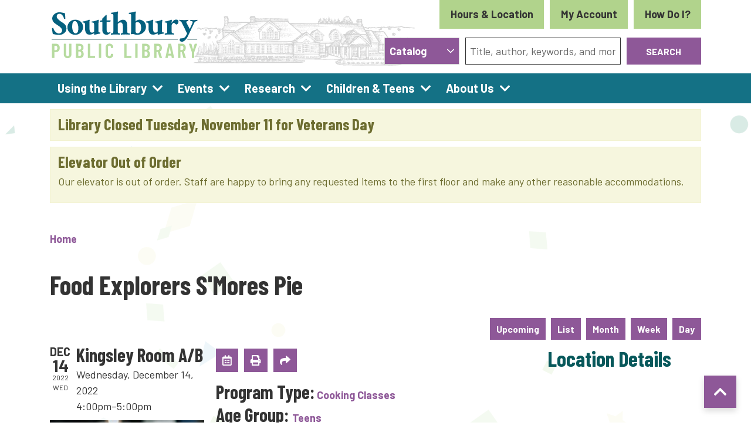

--- FILE ---
content_type: text/html; charset=UTF-8
request_url: https://www.southburylibrary.org/event/food-explorers-smores-pie
body_size: 15970
content:
<!DOCTYPE html>
<html lang="en" dir="ltr" prefix="og: https://ogp.me/ns#">
  <head>
    <meta charset="utf-8" />
<meta name="description" content="What&#039;s better than s&#039;mores? S&#039;mores in pie form!" />
<link rel="canonical" href="https://www.southburylibrary.org/event/food-explorers-smores-pie" />
<link rel="image_src" href="https://www.southburylibrary.org/sites/default/files/2021-01/southbury-socialshare-img.png" />
<meta property="og:site_name" content="Southbury Public Library" />
<meta property="og:type" content="website" />
<meta property="og:url" content="https://www.southburylibrary.org/event/food-explorers-smores-pie" />
<meta property="og:title" content="Food Explorers S&#039;Mores Pie | Southbury Public Library" />
<meta property="og:description" content="Transforming lives through EDUCATING, INSPIRING, and CONNECTING" />
<meta property="og:image" content="https://www.southburylibrary.org/sites/default/files/2021-01/southbury-socialshare-img.png" />
<meta name="twitter:card" content="summary" />
<meta name="twitter:description" content="Transforming lives through EDUCATING, INSPIRING, and CONNECTING" />
<meta name="twitter:title" content="Food Explorers S&#039;Mores Pie | Southbury Public Library" />
<meta name="twitter:image" content="https://www.southburylibrary.org/sites/default/files/2021-01/southbury-socialshare-img.png" />
<meta name="Generator" content="Drupal 10 (https://www.drupal.org)" />
<meta name="MobileOptimized" content="width" />
<meta name="HandheldFriendly" content="true" />
<meta name="viewport" content="width=device-width, initial-scale=1.0" />
<script type="application/ld+json">{
    "@context": "https://schema.org",
    "@type": "Event",
    "name": "Food Explorers S'Mores Pie",
    "description": "<p>What's better than s'mores? S'mores in pie form! Join us as the registered dieticians from Food Explorers show us how to make our very own S'Mores Pies!&nbsp;Create your own graham cracker crust, a delicious chocolate filling and create a design with mini marshmallows on top.</p>\r\n\r\n<p>This recipe will be nut free but will contain dairy and gluten. Each teen will make their own portion, with minimal of ingredients or equipment.</p>\r\n\r\n<p>Like all our teen events, this program is totally free, open to residents of any town in Grades 6-12, and sponsored by the <a href=\"https://www.southburylibrary.org/about-us/support-the-library/friends\">Friends of the Southbury Public Library</a>.</p>\r\n\r\n<p>About Food Explorers: Founded by Registered Dietician Katie Shepherd, Food Explorers empowers children and teens to learn about food, nutrition, and healthy eating through hands-on activities, games, and child and teen friendly cooking lessons. A UConn graduate, Katie took the plunge to create Food Explorers because she knew she wanted to work with kids and teens. All Food Explorers instructors are Registered Dieticians who are passionate about providing kids and teens with knowledge about health and nutrition, empowering them to make their own healthy choices.&nbsp;Find out more about Food Explorers on&nbsp;their&nbsp;<a href=\"http://www.food-explorers.com/\">website</a>,&nbsp;<a href=\"https://www.instagram.com/foodexplorersct/\">Instagram</a>, or&nbsp;<a href=\"https://www.facebook.com/foodexplorersct\">Facebook page</a>.</p>\r\n",
    "image": "https://www.southburylibrary.org/sites/default/files/2022-08/dex-ezekiel-rP_L86kXTFk-unsplash.jpg",
    "startDate": "2022-12-14T16:00:00-05:00",
    "endDate": "2022-12-14T17:00:00-05:00",
    "eventStatus": "https://schema.org/EventScheduled",
    "eventAttendanceMode": "https://schema.org/OfflineEventAttendanceMode",
    "location": {
        "@type": "Place",
        "name": "Southbury Public Library",
        "address": {
            "@type": "PostalAddress",
            "streetAddress": "100 Poverty Road",
            "addressLocality": "Southbury",
            "addressRegion": "CT",
            "postalCode": "06488",
            "addressCountry": "US"
        }
    },
    "offers": {
        "@type": "Offer",
        "availability": "https://schema.org/InStock",
        "price": 0,
        "priceCurrency": "USD",
        "url": "https://www.southburylibrary.org/event/food-explorers-smores-pie",
        "validFrom": "1969-12-31T19:00:00-05:00",
        "validThrough": "2022-12-14T16:00:00-05:00"
    },
    "performer": {
        "@type": "Person",
        "name": "Food Explorers"
    },
    "organizer": {
        "@type": "Organization",
        "name": "Southbury Public Library",
        "url": "https://www.southburylibrary.org/"
    }
}</script>
<link rel="icon" href="/core/misc/favicon.ico" type="image/vnd.microsoft.icon" />
<link rel="alternate" hreflang="en" href="https://www.southburylibrary.org/event/food-explorers-smores-pie" />

    <title>Food Explorers S&#039;Mores Pie | Southbury Public Library</title>
    <link href="/themes/custom/lm_theme/assets/favicons/apple-touch-icon.png" rel="apple-touch-icon" sizes="180x180">
    <link href="/themes/custom/lm_theme/assets/favicons/favicon-32x32.png" rel="icon" sizes="32x32" type="image/png">
    <link href="/themes/custom/lm_theme/assets/favicons/favicon-16x16.png" rel="icon" sizes="16x16" type="image/png">
    <link href="/themes/custom/lm_theme/assets/favicons/site.webmanifest" rel="manifest">
    <link color="#5bbad5" href="/themes/custom/lm_theme/assets/favicons/safari-pinned-tab.svg" rel="mask-icon">
    <link href="/themes/custom/lm_theme/assets/favicons/favicon.ico" rel="shortcut icon">
    <meta content="#00aba9" name="msapplication-TileColor">
    <meta content="/themes/custom/lm_theme/assets/favicons/browserconfig.xml" name="msapplication-config">
    <meta content="#ffffff" name="theme-color">
    <link rel="stylesheet" media="all" href="/core/assets/vendor/jquery.ui/themes/base/core.css?t5jkal" />
<link rel="stylesheet" media="all" href="/core/assets/vendor/jquery.ui/themes/base/controlgroup.css?t5jkal" />
<link rel="stylesheet" media="all" href="/core/assets/vendor/jquery.ui/themes/base/checkboxradio.css?t5jkal" />
<link rel="stylesheet" media="all" href="/core/assets/vendor/jquery.ui/themes/base/resizable.css?t5jkal" />
<link rel="stylesheet" media="all" href="/core/assets/vendor/jquery.ui/themes/base/button.css?t5jkal" />
<link rel="stylesheet" media="all" href="/core/assets/vendor/jquery.ui/themes/base/dialog.css?t5jkal" />
<link rel="stylesheet" media="all" href="/core/misc/components/progress.module.css?t5jkal" />
<link rel="stylesheet" media="all" href="/core/misc/components/ajax-progress.module.css?t5jkal" />
<link rel="stylesheet" media="all" href="/core/modules/system/css/components/align.module.css?t5jkal" />
<link rel="stylesheet" media="all" href="/core/modules/system/css/components/fieldgroup.module.css?t5jkal" />
<link rel="stylesheet" media="all" href="/core/modules/system/css/components/container-inline.module.css?t5jkal" />
<link rel="stylesheet" media="all" href="/core/modules/system/css/components/clearfix.module.css?t5jkal" />
<link rel="stylesheet" media="all" href="/core/modules/system/css/components/details.module.css?t5jkal" />
<link rel="stylesheet" media="all" href="/core/modules/system/css/components/hidden.module.css?t5jkal" />
<link rel="stylesheet" media="all" href="/core/modules/system/css/components/item-list.module.css?t5jkal" />
<link rel="stylesheet" media="all" href="/core/modules/system/css/components/js.module.css?t5jkal" />
<link rel="stylesheet" media="all" href="/core/modules/system/css/components/nowrap.module.css?t5jkal" />
<link rel="stylesheet" media="all" href="/core/modules/system/css/components/position-container.module.css?t5jkal" />
<link rel="stylesheet" media="all" href="/core/modules/system/css/components/reset-appearance.module.css?t5jkal" />
<link rel="stylesheet" media="all" href="/core/modules/system/css/components/resize.module.css?t5jkal" />
<link rel="stylesheet" media="all" href="/core/modules/system/css/components/system-status-counter.css?t5jkal" />
<link rel="stylesheet" media="all" href="/core/modules/system/css/components/system-status-report-counters.css?t5jkal" />
<link rel="stylesheet" media="all" href="/core/modules/system/css/components/system-status-report-general-info.css?t5jkal" />
<link rel="stylesheet" media="all" href="/core/modules/system/css/components/tablesort.module.css?t5jkal" />
<link rel="stylesheet" media="all" href="/core/modules/ckeditor5/css/ckeditor5.dialog.fix.css?t5jkal" />
<link rel="stylesheet" media="all" href="/core/modules/views/css/views.module.css?t5jkal" />
<link rel="stylesheet" media="all" href="/core/assets/vendor/jquery.ui/themes/base/theme.css?t5jkal" />
<link rel="stylesheet" media="all" href="/modules/custom/library_calendar/lc_calendar_theme/css/base.css?t5jkal" />
<link rel="stylesheet" media="all" href="/modules/custom/library_calendar/lc_calendar_theme/css/state.css?t5jkal" />
<link rel="stylesheet" media="all" href="/modules/custom/library_calendar/lc_calendar_theme/css/components/announcements.css?t5jkal" />
<link rel="stylesheet" media="all" href="/modules/custom/library_calendar/lc_calendar_theme/css/components/branch-selector.css?t5jkal" />
<link rel="stylesheet" media="all" href="/modules/custom/library_calendar/lc_calendar_theme/css/components/event-actions.css?t5jkal" />
<link rel="stylesheet" media="all" href="/modules/custom/library_calendar/lc_calendar_theme/css/components/date-icon.css?t5jkal" />
<link rel="stylesheet" media="all" href="/modules/custom/library_calendar/lc_calendar_theme/css/components/events.css?t5jkal" />
<link rel="stylesheet" media="all" href="/modules/custom/library_calendar/lc_calendar_theme/css/components/event-full.css?t5jkal" />
<link rel="stylesheet" media="all" href="/modules/custom/library_calendar/lc_calendar_theme/css/components/menu-tasks.css?t5jkal" />
<link rel="stylesheet" media="all" href="/modules/custom/library_calendar/lc_core/css/extra_field.css?t5jkal" />
<link rel="stylesheet" media="all" href="/modules/contrib/office_hours/css/office_hours.css?t5jkal" />
<link rel="stylesheet" media="all" href="/themes/custom/lm_theme/lib/fontawesome-free-5.15.3/css/all.min.css?t5jkal" />
<link rel="stylesheet" media="all" href="/themes/custom/lm_theme/css/main.css?t5jkal" />

    
  </head>
  <body class="path-node page-node-type-lc-event no-js">
        <a href="#main-content" class="visually-hidden focusable skip-link">
      Skip to main content
    </a>
    
      <div class="dialog-off-canvas-main-canvas" data-off-canvas-main-canvas>
    

<div class="layout layout--container layout-header">

      <header class="layout__region layout__region--header header-wrapper" role="banner">
      <div class="container">
        <div class="row">
                      <section class="region__section region__branding col-12 col-lg-3">
                <div>
    <div id="block-lm-theme-branding" class="block block-system block-system-branding-block">
  
    
        <a class="site-logo" href="/" title="Home"
      rel="home">
      <img src="/themes/custom/lm_theme/logo.svg" alt="Home" />
    </a>
        <div class="site-name">
      <a href="/" title="Home"
        rel="home">Southbury Public Library</a>
    </div>
    
</div>

  </div>

            </section>
          
                      <section class="region__section region__header col-12 offset-lg-3 col-lg-6 d-print-none">
                <div>
    <div id="block-branchselect" class="block block-lc-branch-select block-lc-branch-select-block">
  
    
      


    
<div class="lc-branch-select">
    <div class="lc-branch-select__wrapper lc-branch-select__wrapper--single lc-branch-select__wrapper--open">
    <div class="lc-branch-select__content-container">
      
              
                  <button class="button lc-branch-select__collapse" type="button">
            Hours &amp; Location
          </button>
        
        <div class="lc-branch-select__collapsed-wrapper">
                        
          
          <div class="lc-branch-select__content">
            <div>
  
      <h2><a href="/branch/southbury-public-library">
            <div class="field field-container field--name-name field--type-string field--label-hidden field-item">Southbury Public Library</div>
      </a></h2>
    
  

<div class="lc-branch-select__branch lc-branch-select__branch--82" data-branch="82">
  <div class="lc-branch-select__branch--hidden-region">
    <div class="block block-layout-builder block-field-blocktaxonomy-termlc-library-branchfield-lc-branch-hours">
  
    
      
      <div class="field field-container field--name-field-lc-branch-hours field--type-office-hours field--label-hidden field-items">
              <div class="field-item"><div class="office-hours office-hours office-hours-status--closed"><div class="office-hours__item"><span class="office-hours__item-comments">Closed</span><span><br /></span></div></div></div>
          </div>
  
  </div>

  </div>
  <div class="lc-branch-selector-content-row">
    <div class="lc-branch-selector-content-col">
      <div>
        <div class="block block-layout-builder block-field-blocktaxonomy-termlc-library-branchfield-lc-phone-number">
  
    
      
            <div class="field field-container field--name-field-lc-phone-number field--type-telephone field--label-hidden field-item"><a href="tel:2032620626">(203) 262-0626</a></div>
      
  </div>
<div class="block block-layout-builder block-field-blocktaxonomy-termlc-library-branchfield-lc-address">
  
    
      
            <div class="field field-container field--name-field-lc-address field--type-address field--label-hidden field-item"><p class="address" translate="no"><span class="address-line1">100 Poverty Road</span><br>
<span class="locality">Southbury</span>, <span class="administrative-area">CT</span> <span class="postal-code">06488</span><br>
<span class="country">United States</span></p></div>
      
  </div>
<div class="block block-layout-builder block-extra-field-blocktaxonomy-termlc-library-branchmap-link">
  
    
      <a href="http://maps.google.com/?q=100%20Poverty%20Road%2C%2BSouthbury%2C%2BCT%2C%2B06488" target="_blank">View on Google Maps</a>
  </div>
<div class="block block-layout-builder block-field-blocktaxonomy-termlc-library-branchfield-lc-branch-selector-text">
  
    
      
            <div class="field field-container field--name-field-lc-branch-selector-text field--type-text-long field--label-hidden field-item"><p><a href="/hours-location">View Location Page</a></p></div>
      
  </div>

      </div>
    </div>
    <div class="lc-branch-selector-content-col">
      <div>
        <div class="block block-layout-builder block-field-blocktaxonomy-termlc-library-branchfield-lc-branch-hours">
  
    
      
      <div class="field field-container field--name-field-lc-branch-hours field--type-office-hours field--label-hidden field-items">
              <div class="field-item"><div class="office-hours office-hours office-hours-status--closed"><div class="office-hours__item"><span class="office-hours__item-label">Sun: </span><span class="office-hours__item-slots">12:00pm-5:00pm</span><span><br /></span></div><div class="office-hours__item"><span class="office-hours__item-label">Mon: </span><span class="office-hours__item-slots">9:30am-5:30pm</span><span><br /></span></div><div class="office-hours__item"><span class="office-hours__item-label">Tue: </span><span class="office-hours__item-comments">Closed</span><span><br /></span></div><div class="office-hours__item"><span class="office-hours__item-label">Wed: </span><span class="office-hours__item-slots">9:30am-5:30pm</span><span><br /></span></div><div class="office-hours__item"><span class="office-hours__item-label">Thu: </span><span class="office-hours__item-slots">9:30am-9:00pm</span><span><br /></span></div><div class="office-hours__item"><span class="office-hours__item-label">Fri: </span><span class="office-hours__item-slots">9:30am-5:30pm</span><span><br /></span></div><div class="office-hours__item"><span class="office-hours__item-label">Sat: </span><span class="office-hours__item-slots">9:30am-4:00pm</span><span><br /></span></div></div></div>
          </div>
  
  </div>

      </div>
    </div>
  </div>
</div>

</div>

          </div>
        </div>
          </div>
  </div>
</div>

  
  <a class="btn btn-header mr-3" target="_blank"
      href="https://southbury.biblio.org/eg/opac/login?redirect_to=%2Feg%2Fopac%2Fmyopac%2Fmain">
    My Account
  </a>

  <a class="btn btn-header" href="/how-do-i">
    How Do I?
  </a>
</div>

<div id="block-searchblock" class="lm_search_container">
  <div class="search-bar">
    <div class="row">
      <div class="search-col col-12 col-md-3">
        <div id="block-lm-search-block-search-switcher" class="lm-search-block lm-search-block--search-switcher">
<select class="search-selector custom-select" id="search-selector">
  <option value="catalog">Catalog</option>
  <option value="website">Website</option>
</select>
</div>
      </div>
      <div class="search-col col-12 col-md-9">
        <div id="block-lm-search-block-catalog-search" class="lm-search-block lm-search-block--catalog-search collapse">
<div id="catalog-search" class="catalog-search">
  <form method="GET" class="search" target="_blank"
      action="https://southbury.biblio.org/eg/opac/results">
    <div class="form-row">
      <div class="col-md-8 mb-3 mb-md-0">
        <input class="lm-search-input form-control" name="query" type="text"
          placeholder="Title, author, keywords, and more">
      </div>
      <div class="col-md-4">
        <button class="btn btn-primary btn-block lm-search-catalog-btn">
          Search
        </button>
      </div>
    </div>
  </form>
</div>
</div>
        <div id="block-lm-search-block-database-search" class="lm-search-block lm-search-block--database-search collapse">

  <div id="database-search" class="database-search">
    <form class="views-exposed-form" data-drupal-selector="views-exposed-form-search-page" action="/search" method="get" id="views-exposed-form-search-page" accept-charset="UTF-8">
  <div class="js-form-item form-group js-form-type-textfield form-item-keywords js-form-item-keywords">
      <label for="edit-keywords--2">Keywords</label>
        <input data-drupal-selector="edit-keywords" type="text" id="edit-keywords--2" name="keywords" value="Tunes Tales" size="30" maxlength="128" class="form-text form-control" />

        </div>
<div data-drupal-selector="edit-actions" class="form-actions js-form-wrapper form-wrapper" id="edit-actions--2"><input data-drupal-selector="edit-submit-search" type="submit" id="edit-submit-search" value="Search" class="button js-form-submit form-submit btn btn-primary btn-submit" />
</div>


</form>

  </div>
</div>
      </div>
    </div>
  </div>
</div>

  </div>

            </section>
                  </div>
      </div>
    </header>
  
      <div class="toggle-buttons d-block d-lg-none d-print-none">
      <div class="container">
                  <button class="navbar-toggler" type="button" data-toggle="collapse"
              data-target="#navbarSupportedContent"
              aria-controls="navbarSupportedContent" aria-expanded="false"
              aria-label="Toggle navigation">
            <i class="fas fa-bars"></i>
            <span class="visually-hidden">Toggle Navigation</span>
          </button>
        
                      </div>
    </div>
  
      <section class="layout__region layout__navigation">
        <div>
    <nav role="navigation" aria-labelledby="block-lm-theme-main-menu-menu"
   id="block-lm-theme-main-menu" class="navbar navbar-expand-lg">
            
  <h2 class="visually-hidden" id="block-lm-theme-main-menu-menu">Main navigation</h2>
  

  <div class="collapse navbar-collapse" id="navbarSupportedContent">
          


  
            <ul class="nav navbar-nav" role="menu">
    
          
                    
      
      <li class="nav-item dropdown" role="none">
        
        
                          
        <span class="nav-link nav-level-0 has-children" data-nav-level="0" role="menuitem" aria-expanded="false" aria-haspopup="true" aria-controls="dropdown-using-the-library" data-dropdown="dropdown-using-the-library" tabindex="0">Using the Library</span>

                  <button class="btn d-lg-none" type="button">
            <i class="fas fa-chevron-down" role="presentation"></i>
            <span class="visually-hidden">Open Menu</span>
          </button>

            
      
          <div class="mega-menu-container">
          <ul class="dropdown-menu" id="dropdown-using-the-library" role="menu">
    
          
      
                    
      <li class="nav-item menu-icon search" role="none">
        
        
        
        <a href="https://southbury.biblio.org/" class="menu-icon search nav-link nav-level-1" data-nav-level="1" role="menuitem">Search the Catalog</a>

              </li>
          
                    
      
      <li class="nav-item dropdown" role="none">
        
        
                          
        <span class="nav-link nav-level-1 has-children" data-nav-level="1" role="menuitem" aria-expanded="false" aria-haspopup="true" aria-controls="dropdown-books-more" data-dropdown="dropdown-books-more" tabindex="0">Books &amp; More</span>

                  <button class="btn d-lg-none" type="button">
            <i class="fas fa-chevron-down" role="presentation"></i>
            <span class="visually-hidden">Open Menu</span>
          </button>

            
      
          <ul class="dropdown-menu" id="dropdown-books-more" role="menu">
    
          
      
      
      <li class="nav-item" role="none">
        
        
        
        <a href="/recommended-reads" class="nav-link nav-level-2" data-nav-level="2" role="menuitem" data-drupal-link-system-path="recommended-reads">Reading Recommendations</a>

              </li>
          
      
      
      <li class="nav-item" role="none">
        
        
        
        <a href="/using-the-library/books-more/suggest-purchase" class="nav-link nav-level-2" data-nav-level="2" role="menuitem" data-drupal-link-system-path="node/136">Suggest a Purchase</a>

              </li>
          
      
      
      <li class="nav-item" role="none">
        
        
        
        <a href="/using-the-library/books-more/ILL" class="nav-link nav-level-2" data-nav-level="2" role="menuitem" data-drupal-link-system-path="node/137">Interlibrary Loan Request</a>

              </li>
          
      
      
      <li class="nav-item" role="none">
        
        
        
        <a href="/using-the-library/books-more/homebound-services" class="nav-link nav-level-2" data-nav-level="2" role="menuitem" data-drupal-link-system-path="node/138">Homebound Services</a>

              </li>
          
      
      
      <li class="nav-item" role="none">
        
        
        
        <a href="/using-the-library/books-more/ebooks" class="nav-link nav-level-2" data-nav-level="2" role="menuitem" data-drupal-link-system-path="node/146">eBooks and More</a>

              </li>
        </ul>

      
              </li>
          
                    
      
      <li class="nav-item dropdown" role="none">
        
        
                          
        <span class="nav-link nav-level-1 has-children" data-nav-level="1" role="menuitem" aria-expanded="false" aria-haspopup="true" aria-controls="dropdown-spaces" data-dropdown="dropdown-spaces" tabindex="0">Spaces</span>

                  <button class="btn d-lg-none" type="button">
            <i class="fas fa-chevron-down" role="presentation"></i>
            <span class="visually-hidden">Open Menu</span>
          </button>

            
      
          <ul class="dropdown-menu" id="dropdown-spaces" role="menu">
    
          
      
      
      <li class="nav-item" role="none">
        
        
        
        <a href="/reserve-room" class="nav-link nav-level-2" data-nav-level="2" role="menuitem" data-drupal-link-system-path="node/2">Reserve a Meeting Room</a>

              </li>
          
      
      
      <li class="nav-item" role="none">
        
        
        
        <a href="/using-the-library/spaces/recording-studio" class="nav-link nav-level-2" data-nav-level="2" role="menuitem" data-drupal-link-system-path="node/139">Recording Studio</a>

              </li>
          
      
      
      <li class="nav-item" role="none">
        
        
        
        <a href="/using-the-library/spaces/art-gallery" class="nav-link nav-level-2" data-nav-level="2" role="menuitem" data-drupal-link-system-path="node/140">Art Gallery</a>

              </li>
        </ul>

      
              </li>
          
                    
      
      <li class="nav-item dropdown" role="none">
        
        
                          
        <span class="nav-link nav-level-1 has-children" data-nav-level="1" role="menuitem" aria-expanded="false" aria-haspopup="true" aria-controls="dropdown-services" data-dropdown="dropdown-services" tabindex="0">Services</span>

                  <button class="btn d-lg-none" type="button">
            <i class="fas fa-chevron-down" role="presentation"></i>
            <span class="visually-hidden">Open Menu</span>
          </button>

            
      
          <ul class="dropdown-menu" id="dropdown-services" role="menu">
    
          
      
      
      <li class="nav-item" role="none">
        
        
        
        <a href="/using-the-library/services/museum-passes" class="nav-link nav-level-2" data-nav-level="2" role="menuitem" data-drupal-link-system-path="node/141">Museum Passes</a>

              </li>
          
      
      
      <li class="nav-item" role="none">
        
        
        
        <a href="/using-the-library/services/print-copy-scan-fax" class="nav-link nav-level-2" data-nav-level="2" role="menuitem" data-drupal-link-system-path="node/142">Print/Copy/Scan</a>

              </li>
          
      
      
      <li class="nav-item" role="none">
        
        
        
        <a href="/using-the-library/services/computers" class="nav-link nav-level-2" data-nav-level="2" role="menuitem" data-drupal-link-system-path="node/143">Computers</a>

              </li>
          
      
      
      <li class="nav-item" role="none">
        
        
        
        <a href="/using-the-library/services/mobile-printing" class="nav-link nav-level-2" data-nav-level="2" role="menuitem" data-drupal-link-system-path="node/144">Mobile Printing</a>

              </li>
          
      
      
      <li class="nav-item" role="none">
        
        
        
        <a href="/using-the-library/services/adults" class="nav-link nav-level-2" data-nav-level="2" role="menuitem" data-drupal-link-system-path="node/145">Adults</a>

              </li>
        </ul>

      
              </li>
        </ul>

          </div>
      
              </li>
          
                    
      
      <li class="nav-item dropdown" role="none">
        
        
                          
        <span class="nav-link nav-level-0 has-children" data-nav-level="0" role="menuitem" aria-expanded="false" aria-haspopup="true" aria-controls="dropdown-events" data-dropdown="dropdown-events" tabindex="0">Events</span>

                  <button class="btn d-lg-none" type="button">
            <i class="fas fa-chevron-down" role="presentation"></i>
            <span class="visually-hidden">Open Menu</span>
          </button>

            
      
          <div class="mega-menu-container">
          <ul class="dropdown-menu" id="dropdown-events" role="menu">
    
          
      
                    
      <li class="nav-item menu-icon events" role="none">
        
        
        
        <a href="/events/month" class="menu-icon events nav-link nav-level-1" data-nav-level="1" role="menuitem" data-drupal-link-system-path="events/month">View All Events</a>

              </li>
          
                    
      
      <li class="nav-item dropdown" role="none">
        
        
                          
        <span class="nav-link nav-level-1 has-children" data-nav-level="1" role="menuitem" aria-expanded="false" aria-haspopup="true" aria-controls="dropdown-by-age" data-dropdown="dropdown-by-age" tabindex="0">By Age</span>

                  <button class="btn d-lg-none" type="button">
            <i class="fas fa-chevron-down" role="presentation"></i>
            <span class="visually-hidden">Open Menu</span>
          </button>

            
      
          <ul class="dropdown-menu" id="dropdown-by-age" role="menu">
    
          
      
      
      <li class="nav-item" role="none">
        
        
        
        <a href="/events/month?age_groups%5B51%5D=51&amp;age_groups%5B48%5D=48" class="nav-link nav-level-2" data-nav-level="2" role="menuitem" data-drupal-link-query="{&quot;age_groups&quot;:{&quot;51&quot;:&quot;51&quot;,&quot;48&quot;:&quot;48&quot;}}" data-drupal-link-system-path="events/month">Children</a>

              </li>
          
      
      
      <li class="nav-item" role="none">
        
        
        
        <a href="/events/month?age_groups%5B51%5D=51&amp;age_groups%5B49%5D=49" class="nav-link nav-level-2" data-nav-level="2" role="menuitem" data-drupal-link-query="{&quot;age_groups&quot;:{&quot;51&quot;:&quot;51&quot;,&quot;49&quot;:&quot;49&quot;}}" data-drupal-link-system-path="events/month">Teens</a>

              </li>
          
      
      
      <li class="nav-item" role="none">
        
        
        
        <a href="/events/month?age_groups%5B51%5D=51&amp;age_groups%5B50%5D=50" class="nav-link nav-level-2" data-nav-level="2" role="menuitem" data-drupal-link-query="{&quot;age_groups&quot;:{&quot;51&quot;:&quot;51&quot;,&quot;50&quot;:&quot;50&quot;}}" data-drupal-link-system-path="events/month">Adults</a>

              </li>
        </ul>

      
              </li>
          
                    
      
      <li class="nav-item dropdown" role="none">
        
        
                          
        <span class="nav-link nav-level-1 has-children" data-nav-level="1" role="menuitem" aria-expanded="false" aria-haspopup="true" aria-controls="dropdown-featured-events" data-dropdown="dropdown-featured-events" tabindex="0">Featured Events</span>

                  <button class="btn d-lg-none" type="button">
            <i class="fas fa-chevron-down" role="presentation"></i>
            <span class="visually-hidden">Open Menu</span>
          </button>

            
      
          <ul class="dropdown-menu" id="dropdown-featured-events" role="menu">
    
          
      
      
      <li class="nav-item" role="none">
        
        
        
        <a href="/events/featured/book-clubs" class="nav-link nav-level-2" data-nav-level="2" role="menuitem" data-drupal-link-system-path="node/151">Book Clubs</a>

              </li>
          
      
      
      <li class="nav-item" role="none">
        
        
        
        <a href="/events/featured/storytimes" class="nav-link nav-level-2" data-nav-level="2" role="menuitem" data-drupal-link-system-path="node/196">Storytimes</a>

              </li>
          
      
      
      <li class="nav-item" role="none">
        
        
        
        <a href="/events/featured/movies" class="nav-link nav-level-2" data-nav-level="2" role="menuitem" data-drupal-link-system-path="node/198">Movies</a>

              </li>
          
      
      
      <li class="nav-item" role="none">
        
        
        
        <a href="/events/upcoming?keywords=&amp;program_type%5B93%5D=93&amp;program_type%5B28%5D=28&amp;form_id=lc_calendar_upcoming_form" class="nav-link nav-level-2" data-nav-level="2" role="menuitem" data-drupal-link-query="{&quot;form_id&quot;:&quot;lc_calendar_upcoming_form&quot;,&quot;keywords&quot;:&quot;&quot;,&quot;program_type&quot;:{&quot;93&quot;:&quot;93&quot;,&quot;28&quot;:&quot;28&quot;}}" data-drupal-link-system-path="events/upcoming">Music &amp; Performance</a>

              </li>
          
      
      
      <li class="nav-item" role="none">
        
        
        
        <a href="/events/upcoming?keywords=&amp;program_type%5B24%5D=24&amp;form_id=lc_calendar_upcoming_form" class="nav-link nav-level-2" data-nav-level="2" role="menuitem" data-drupal-link-query="{&quot;form_id&quot;:&quot;lc_calendar_upcoming_form&quot;,&quot;keywords&quot;:&quot;&quot;,&quot;program_type&quot;:{&quot;24&quot;:&quot;24&quot;}}" data-drupal-link-system-path="events/upcoming">Arts &amp; Crafts</a>

              </li>
          
      
      
      <li class="nav-item" role="none">
        
        
        
        <a href="/past-event-photo-gallery" class="nav-link nav-level-2" data-nav-level="2" role="menuitem" data-drupal-link-system-path="node/10207">Past Event Photo Gallery</a>

              </li>
        </ul>

      
              </li>
        </ul>

          </div>
      
              </li>
          
                    
      
      <li class="nav-item dropdown" role="none">
        
        
                          
        <span class="nav-link nav-level-0 has-children" data-nav-level="0" role="menuitem" aria-expanded="false" aria-haspopup="true" aria-controls="dropdown-research" data-dropdown="dropdown-research" tabindex="0">Research</span>

                  <button class="btn d-lg-none" type="button">
            <i class="fas fa-chevron-down" role="presentation"></i>
            <span class="visually-hidden">Open Menu</span>
          </button>

            
      
          <div class="mega-menu-container">
          <ul class="dropdown-menu" id="dropdown-research" role="menu">
    
          
      
                    
      <li class="nav-item menu-icon resources" role="none">
        
        
        
        <a href="/community-resources" class="menu-icon resources nav-link nav-level-1" data-nav-level="1" role="menuitem" data-drupal-link-system-path="community-resources">View All Resources</a>

              </li>
          
                    
      
      <li class="nav-item dropdown" role="none">
        
        
                          
        <span class="nav-link nav-level-1 has-children" data-nav-level="1" role="menuitem" aria-expanded="false" aria-haspopup="true" aria-controls="dropdown-online-resources" data-dropdown="dropdown-online-resources" tabindex="0">Online Resources</span>

                  <button class="btn d-lg-none" type="button">
            <i class="fas fa-chevron-down" role="presentation"></i>
            <span class="visually-hidden">Open Menu</span>
          </button>

            
      
          <ul class="dropdown-menu" id="dropdown-online-resources" role="menu">
    
          
      
      
      <li class="nav-item" role="none">
        
        
        
        <a href="/research/by-topic/local-history-genealogy" class="nav-link nav-level-2" data-nav-level="2" role="menuitem" data-drupal-link-system-path="node/199">Local History &amp; Genealogy</a>

              </li>
          
      
      
      <li class="nav-item" role="none">
        
        
        
        <a href="/community-resources?field_cr_type_target_id%5B579%5D=579" class="nav-link nav-level-2" data-nav-level="2" role="menuitem" data-drupal-link-query="{&quot;field_cr_type_target_id&quot;:{&quot;579&quot;:&quot;579&quot;}}" data-drupal-link-system-path="community-resources">Community Resources</a>

              </li>
          
      
      
      <li class="nav-item" role="none">
        
        
        
        <a href="/databases" class="nav-link nav-level-2" data-nav-level="2" role="menuitem" data-drupal-link-system-path="databases">Databases</a>

              </li>
          
      
      
      <li class="nav-item" role="none">
        
        
        
        <a href="/community-resources" class="nav-link nav-level-2" data-nav-level="2" role="menuitem" data-drupal-link-system-path="community-resources">All Other Resources</a>

              </li>
        </ul>

      
              </li>
          
                    
      
      <li class="nav-item dropdown" role="none">
        
        
                          
        <span class="nav-link nav-level-1 has-children" data-nav-level="1" role="menuitem" aria-expanded="false" aria-haspopup="true" aria-controls="dropdown-featured-resources" data-dropdown="dropdown-featured-resources" tabindex="0">Featured Resources</span>

                  <button class="btn d-lg-none" type="button">
            <i class="fas fa-chevron-down" role="presentation"></i>
            <span class="visually-hidden">Open Menu</span>
          </button>

            
      
          <ul class="dropdown-menu" id="dropdown-featured-resources" role="menu">
    
          
      
      
      <li class="nav-item" role="none">
        
        
        
        <a href="http://search.ebscohost.com/login.aspx?authtype=ip%2Ccpid&amp;custid=sbury&amp;profile=crcro" class="nav-link nav-level-2" data-nav-level="2" role="menuitem">Consumer Reports</a>

              </li>
          
      
      
      <li class="nav-item" role="none">
        
        
        
        <a href="https://ancestrylibrary.proquest.com/aleweb/ale/do/login" class="nav-link nav-level-2" data-nav-level="2" role="menuitem">Ancestry</a>

              </li>
          
      
      
      <li class="nav-item" role="none">
        
        
        
        <a href="https://www.atozdatabases.com/" class="nav-link nav-level-2" data-nav-level="2" role="menuitem">A to Z Databases</a>

              </li>
        </ul>

      
              </li>
        </ul>

          </div>
      
              </li>
          
                    
      
      <li class="nav-item dropdown" role="none">
        
        
                          
        <span class="nav-link nav-level-0 has-children" data-nav-level="0" role="menuitem" aria-expanded="false" aria-haspopup="true" aria-controls="dropdown-children-teens" data-dropdown="dropdown-children-teens" tabindex="0">Children &amp; Teens</span>

                  <button class="btn d-lg-none" type="button">
            <i class="fas fa-chevron-down" role="presentation"></i>
            <span class="visually-hidden">Open Menu</span>
          </button>

            
      
          <div class="mega-menu-container">
          <ul class="dropdown-menu" id="dropdown-children-teens" role="menu">
    
          
      
                    
      <li class="nav-item menu-icon events" role="none">
        
        
        
        <a href="/events/month?age_groups%5B51%5D=51&amp;age_groups%5B48%5D=48&amp;age_groups%5B49%5D=49" class="menu-icon events nav-link nav-level-1" data-nav-level="1" role="menuitem" data-drupal-link-query="{&quot;age_groups&quot;:{&quot;51&quot;:&quot;51&quot;,&quot;48&quot;:&quot;48&quot;,&quot;49&quot;:&quot;49&quot;}}" data-drupal-link-system-path="events/month">Youth Events</a>

              </li>
          
                    
      
      <li class="nav-item dropdown" role="none">
        
        
                          
        <a href="/children-teens/children" class="nav-link nav-level-1 has-children" data-nav-level="1" role="menuitem" aria-expanded="false" aria-haspopup="true" aria-controls="dropdown-children--2" data-dropdown="dropdown-children--2" data-drupal-link-system-path="node/201">Children</a>

                  <button class="btn d-lg-none" type="button">
            <i class="fas fa-chevron-down" role="presentation"></i>
            <span class="visually-hidden">Open Menu</span>
          </button>

            
      
          <ul class="dropdown-menu" id="dropdown-children--2" role="menu">
    
          
      
      
      <li class="nav-item" role="none">
        
        
        
        <a href="/children-teens/children/book-recommendations" class="nav-link nav-level-2" data-nav-level="2" role="menuitem" data-drupal-link-system-path="node/6636">Children&#039;s Book Recommendations</a>

              </li>
          
      
      
      <li class="nav-item" role="none">
        
        
        
        <a href="/events/upcoming?age_groups%5B51%5D=51&amp;age_groups%5B48%5D=48" class="nav-link nav-level-2" data-nav-level="2" role="menuitem" data-drupal-link-query="{&quot;age_groups&quot;:{&quot;51&quot;:&quot;51&quot;,&quot;48&quot;:&quot;48&quot;}}" data-drupal-link-system-path="events/upcoming">Children&#039;s Events</a>

              </li>
          
      
      
      <li class="nav-item" role="none">
        
        
        
        <a href="/events/featured/storytimes" class="nav-link nav-level-2" data-nav-level="2" role="menuitem" data-drupal-link-system-path="node/196">Storytimes</a>

              </li>
        </ul>

      
              </li>
          
                    
      
      <li class="nav-item dropdown" role="none">
        
        
                          
        <a href="/children-teens/teens" class="nav-link nav-level-1 has-children" data-nav-level="1" role="menuitem" aria-expanded="false" aria-haspopup="true" aria-controls="dropdown-teens--2" data-dropdown="dropdown-teens--2" data-drupal-link-system-path="node/203">Teens</a>

                  <button class="btn d-lg-none" type="button">
            <i class="fas fa-chevron-down" role="presentation"></i>
            <span class="visually-hidden">Open Menu</span>
          </button>

            
      
          <ul class="dropdown-menu" id="dropdown-teens--2" role="menu">
    
          
      
      
      <li class="nav-item" role="none">
        
        
        
        <a href="/children-teens/teens/book-recommendations" class="nav-link nav-level-2" data-nav-level="2" role="menuitem" data-drupal-link-system-path="node/204">Teen Book Recommendations</a>

              </li>
          
      
      
      <li class="nav-item" role="none">
        
        
        
        <a href="/events/list?age_groups%5B51%5D=51&amp;age_groups%5B49%5D=49" class="nav-link nav-level-2" data-nav-level="2" role="menuitem" data-drupal-link-query="{&quot;age_groups&quot;:{&quot;51&quot;:&quot;51&quot;,&quot;49&quot;:&quot;49&quot;}}" data-drupal-link-system-path="events/list">Teen Events</a>

              </li>
          
      
      
      <li class="nav-item" role="none">
        
        
        
        <a href="/children-teens/teens/college-resources" class="nav-link nav-level-2" data-nav-level="2" role="menuitem" data-drupal-link-system-path="node/205">College Resources</a>

              </li>
        </ul>

      
              </li>
          
                    
      
      <li class="nav-item dropdown" role="none">
        
        
                          
        <span class="nav-link nav-level-1 has-children" data-nav-level="1" role="menuitem" aria-expanded="false" aria-haspopup="true" aria-controls="dropdown-get-involved" data-dropdown="dropdown-get-involved" tabindex="0">Get Involved</span>

                  <button class="btn d-lg-none" type="button">
            <i class="fas fa-chevron-down" role="presentation"></i>
            <span class="visually-hidden">Open Menu</span>
          </button>

            
      
          <ul class="dropdown-menu" id="dropdown-get-involved" role="menu">
    
          
      
      
      <li class="nav-item" role="none">
        
        
        
        <a href="/juniorfriends" class="nav-link nav-level-2" data-nav-level="2" role="menuitem" data-drupal-link-system-path="node/31951">Junior Friends</a>

              </li>
          
      
      
      <li class="nav-item" role="none">
        
        
        
        <a href="/children-teens/get-involved/teen-advisory-board" class="nav-link nav-level-2" data-nav-level="2" role="menuitem" data-drupal-link-system-path="node/222">Teen Advisory Board</a>

              </li>
          
      
      
      <li class="nav-item" role="none">
        
        
        
        <a href="/children-teens/get-involved/volunteering" class="nav-link nav-level-2" data-nav-level="2" role="menuitem" data-drupal-link-system-path="node/233">Teen Volunteering</a>

              </li>
        </ul>

      
              </li>
        </ul>

          </div>
      
              </li>
          
                    
      
      <li class="nav-item dropdown" role="none">
        
        
                          
        <span class="nav-link nav-level-0 has-children" data-nav-level="0" role="menuitem" aria-expanded="false" aria-haspopup="true" aria-controls="dropdown-about-us" data-dropdown="dropdown-about-us" tabindex="0">About Us</span>

                  <button class="btn d-lg-none" type="button">
            <i class="fas fa-chevron-down" role="presentation"></i>
            <span class="visually-hidden">Open Menu</span>
          </button>

            
      
          <div class="mega-menu-container">
          <ul class="dropdown-menu" id="dropdown-about-us" role="menu">
    
          
      
                    
      <li class="nav-item menu-icon contact" role="none">
        
        
        
        <a href="/about-us/contact-us" class="menu-icon contact nav-link nav-level-1" data-nav-level="1" role="menuitem" data-drupal-link-system-path="node/235">Contact Us</a>

              </li>
          
                    
      
      <li class="nav-item dropdown" role="none">
        
        
                          
        <span class="nav-link nav-level-1 has-children" data-nav-level="1" role="menuitem" aria-expanded="false" aria-haspopup="true" aria-controls="dropdown-about-the-library" data-dropdown="dropdown-about-the-library" tabindex="0">About the Library</span>

                  <button class="btn d-lg-none" type="button">
            <i class="fas fa-chevron-down" role="presentation"></i>
            <span class="visually-hidden">Open Menu</span>
          </button>

            
      
          <ul class="dropdown-menu" id="dropdown-about-the-library" role="menu">
    
          
      
      
      <li class="nav-item" role="none">
        
        
        
        <a href="/about-us/about-the-library" class="nav-link nav-level-2" data-nav-level="2" role="menuitem" data-drupal-link-system-path="node/237">About Us</a>

              </li>
          
      
      
      <li class="nav-item" role="none">
        
        
        
        <a href="/about-us/about-the-library/strategic-plan" class="nav-link nav-level-2" data-nav-level="2" role="menuitem" data-drupal-link-system-path="node/236">Strategic Plan</a>

              </li>
          
      
      
      <li class="nav-item" role="none">
        
        
        
        <a href="/about-us/about-the-library/library-board" class="nav-link nav-level-2" data-nav-level="2" role="menuitem" data-drupal-link-system-path="node/238">Library Board</a>

              </li>
          
      
      
      <li class="nav-item" role="none">
        
        
        
        <a href="/about-us/about-the-library/staff" class="nav-link nav-level-2" data-nav-level="2" role="menuitem" data-drupal-link-system-path="node/239">Staff</a>

              </li>
          
      
      
      <li class="nav-item" role="none">
        
        
        
        <a href="/about-us/about-the-library/policies" class="nav-link nav-level-2" data-nav-level="2" role="menuitem" data-drupal-link-system-path="node/240">Policies</a>

              </li>
          
      
      
      <li class="nav-item" role="none">
        
        
        
        <a href="/about-us/about-the-library/value-calculator" class="nav-link nav-level-2" data-nav-level="2" role="menuitem" data-drupal-link-system-path="node/241">Value Calculator</a>

              </li>
          
      
      
      <li class="nav-item" role="none">
        
        
        
        <a href="https://southbury-ct.org/employment" class="nav-link nav-level-2" data-nav-level="2" role="menuitem">Jobs</a>

              </li>
        </ul>

      
              </li>
          
                    
      
      <li class="nav-item dropdown" role="none">
        
        
                          
        <span class="nav-link nav-level-1 has-children" data-nav-level="1" role="menuitem" aria-expanded="false" aria-haspopup="true" aria-controls="dropdown-support-the-library" data-dropdown="dropdown-support-the-library" tabindex="0">Support the Library</span>

                  <button class="btn d-lg-none" type="button">
            <i class="fas fa-chevron-down" role="presentation"></i>
            <span class="visually-hidden">Open Menu</span>
          </button>

            
      
          <ul class="dropdown-menu" id="dropdown-support-the-library" role="menu">
    
          
      
      
      <li class="nav-item" role="none">
        
        
        
        <a href="/about-us/support-the-library/friends" class="nav-link nav-level-2" data-nav-level="2" role="menuitem" data-drupal-link-system-path="node/242">Friends of the Library</a>

              </li>
          
      
      
      <li class="nav-item" role="none">
        
        
        
        <a href="/about-us/support-the-library/volunteering" class="nav-link nav-level-2" data-nav-level="2" role="menuitem" data-drupal-link-system-path="node/243">Volunteering</a>

              </li>
          
      
      
      <li class="nav-item" role="none">
        
        
        
        <a href="/about-us/support-the-library/gifting-donations" class="nav-link nav-level-2" data-nav-level="2" role="menuitem" data-drupal-link-system-path="node/244">Gifting &amp; Donations</a>

              </li>
        </ul>

      
              </li>
        </ul>

          </div>
      
              </li>
        </ul>

      


      </div>
</nav>

  </div>

    </section>
  </div>

<div class="page-title__wrapper">
  
</div>

<div class="content-background">
  <main role="main" class="main container">

    <a id="main-content" tabindex="-1"></a>

      <div>
    <div class="views-element-container block block-views block-views-blocklc-announcements-lc-announcements-block" id="block-views-block-lc-announcements-lc-announcements-block">
  
    
      <div>



  
<div class="lc-announcements view view-lc-announcements view-id-lc_announcements view-display-id-lc_announcements_block js-view-dom-id-844df58e8c2e6a134810ff0fbb90f17a8f70bedf83510ce065a11d2c3d21dd94 row">
  <div class="col-md-12">
    
        
      </div>
    <div class="content-container col-md-12">
    
          <div class="view-content">
            <div class="views-row">

  <div class="announcement announcement--yellow-announcement">
  <div class="announcement__content">
    <h4 class="announcement__title">
<span>Library Closed Tuesday, November 11 for Veterans Day</span>
</h4>

    

      </div>
</div>
</div>
    <div class="views-row">

  <div class="announcement announcement--yellow-announcement">
  <div class="announcement__content">
    <h4 class="announcement__title">
<span>Elevator Out of Order</span>
</h4>

    
            <div class="field field-container field--name-body field--type-text-with-summary field--label-hidden field-item"><p>Our elevator is out of order. Staff are happy to bring any requested items to the first floor and make any other reasonable accommodations.</p></div>
      

      </div>
</div>
</div>

      </div>
    
                      </div>
</div>
</div>

  </div>
<div data-drupal-messages-fallback class="hidden"></div>

  </div>


    <div class="layout__flex-wrapper">
      
      <section class="region__section region__content">
          <div>
    <div id="block-lm-theme-breadcrumbs" class="block block-system block-system-breadcrumb-block">
  
    
        <nav class="d-print-none" role="navigation" aria-labelledby="system-breadcrumb">
    <h2 id="system-breadcrumb" class="visually-hidden">Breadcrumb</h2>
    <ol class="breadcrumb">
          <li class="breadcrumb-item">
                  <a href="/">Home</a>
              </li>
        </ol>
  </nav>

  </div>
<div id="block-lm-theme-page-title" class="block block-core block-page-title-block">
  
    
      
  <h1 class="mb-4">
<span>Food Explorers S&#039;Mores Pie</span>
</h1>


  </div>
<div id="block-lm-theme-content" class="block block-system block-system-main-block">
  
    
      



  


<article class="lc-event lc-event--full node node--type-lc-event node--promoted node--view-mode-full">

  
    

      <div class="lc-event__menu-tasks"><div class="lc-menu-tasks">  <h2 class="visually-hidden">Primary tabs</h2>
  <ul class="list-inline"><li class="list-inline-item"><a href="/events/upcoming" class="btn btn-primary btn-sm" data-drupal-link-system-path="events/upcoming">Upcoming</a></li>
<li class="list-inline-item"><a href="/events/list" class="btn btn-primary btn-sm" data-drupal-link-system-path="events/list">List</a></li>
<li class="list-inline-item"><a href="/events/month/2022/12" class="btn btn-primary btn-sm" data-drupal-link-system-path="events/month/2022/12">Month</a></li>
<li class="list-inline-item"><a href="/events/week/2022/12/14" class="btn btn-primary btn-sm" data-drupal-link-system-path="events/week/2022/12/14">Week</a></li>
<li class="list-inline-item"><a href="/events/day/2022/12/14" class="btn btn-primary btn-sm" data-drupal-link-system-path="events/day/2022/12/14">Day</a></li>
</ul>
</div>
</div>
  
  <div class="node__content lc-event-wrapper">
    <aside class="lc-event-sidebar lc-event__sidebar">
      <div class="lc-print-row">
        <div class="lc-print-column">
          <div class="lc-event-details lc-event-section">
              <div class="lc-date-icon" aria-hidden="true">
          <span class="lc-date-icon__item lc-date-icon__item--month">
        Dec
      </span>
    
          <span class="lc-date-icon__item lc-date-icon__item--day">
        14
      </span>
    
    <span class="lc-date-icon__item lc-date-icon__item--year">
      2022
    </span>

          <span class="lc-date-icon__item lc-date-icon__item--day-name">
        Wed
      </span>
      </div>


            <div class="lc-event-info">
              
                              <h3 class="lc-event-subtitle lc-event-room">
                  Kingsley Room A/B
                </h3>
              
              <div class="lc-event-info-item lc-event-info-item--date">
                                  Wednesday, December 14, 2022
                              </div>

                    <div class="lc-event-info-item lc-event-info-item--time">
      4:00pm–5:00pm
    </div>
  

              
                          </div>
          </div>

                            </div>
                
                  <div class="lc-print-column">
            <div class="lc-event-featured-image lc-event-section">
                              
            <div class="field field-container field--name-field-lc-image field--type-image field--label-hidden field-item"><a class="use-ajax" data-dialog-options="{&quot;width&quot;:&quot;auto&quot;}" data-dialog-type="modal" href="/library-calendar/image-dialog/5749/lc_featured_image?alternative_text=A%20slice%20of%20chocolate%20cream%20pie"><img src="https://www.southburylibrary.org/sites/default/files/styles/large/public/2022-08/dex-ezekiel-rP_L86kXTFk-unsplash.jpg" alt="A slice of chocolate cream pie" class="img-fluid" />
</a>
</div>
      
                          </div>
          </div>
              </div>
    </aside>
    <section class="lc-event-content lc-event__content">
              <div class="lc-event-share-event">


<div class="lc-event-actions lc-event-actions--share-event">
  <ul class="lc-event-actions__list">
            
        <li class="lc-event-actions__item">
      
      <a href="/node/16614/add_to_calendar" class="button button--primary lc-event-action-link use-ajax" data-dialog-options="{&quot;title&quot;:&quot;Add This Event To Your Calendar&quot;,&quot;width&quot;:&quot;auto&quot;}" data-dialog-type="modal" title="Add To My Calendar" data-toggle="tooltip">
        <span class="lc-event-actions__icon lc-event-actions__icon--calendar"></span>
        <span class="lc-event-actions__text">Add To My Calendar</span>
      </a>
    </li>
   
        <li class="lc-event-actions__item">
      
      <a href="#" class="button button--primary lc-event-action-link" onClick="window.print()" title="Print this event" data-toggle="tooltip">
        <span class="lc-event-actions__icon lc-event-actions__icon--print"></span>
        <span class="lc-event-actions__text">Print</span>
      </a>
    </li>
    
              <li class="lc-event-actions__item">
        
        <a href="/node/16614/share_this_event" class="button button--primary lc-event-action-link use-ajax" data-dialog-options="{&quot;dialogClass&quot;:&quot;white-popup&quot;,&quot;title&quot;:&quot;Share This Event&quot;,&quot;width&quot;:&quot;auto&quot;}" data-dialog-type="modal" title="Share this event" data-toggle="tooltip">
          <span class="lc-event-actions__icon lc-event-actions__icon--share"></span>
          <span class="lc-event-actions__text">Share</span>
        </a>
      </li>
        
              </ul>
</div>
</div>
      
              <div class="lc-event__categories lc-event__program-types">
          <h3 class="lc-event-label lc-d-inline">Program Type:</h3>
                      <span><a href="/events/month?program_types%5B808%5D=808">Cooking Classes</a></span>
                  </div>
      
              <div class="lc-event__categories lc-event__age-groups">
          <h3 class="lc-event-label lc-d-inline">
            Age Group:
          </h3>

                                    <span><a href="/events/month?age_groups%5B49%5D=49">Teens</a></span>
                              </div>
      
      
          
      <div class="lc-event__container">
      <div class="lc-alert alert alert-info">
        Please note you are looking at an event that has already happened.
      </div>
    </div>
  

      <div>


<div class="lc-core--extra-field">
    <div><ul class="lc-messages"><li class="lc-messages__message">Registration is required for this event.</li>
<li class="lc-messages__message">Registration is no longer available for this event.</li>
<li class="lc-messages__message">This event is for registrants grade 6th Grade to 12th Grade.</li>
</ul>
</div>

</div>
</div>


            
              
                
        <h2 class="lc-event-subtitle">Program Description</h2>
      
                  
                    <h3 class="lc-event-subtitle">Event Details</h3>
      
                    
            
            
                    
            <div class="field field-container field--name-body field--type-text-with-summary field--label-hidden field-item"><p>What's better than s'mores? S'mores in pie form! Join us as the registered dieticians from Food Explorers show us how to make our very own S'Mores Pies!&nbsp;Create your own graham cracker crust, a delicious chocolate filling and create a design with mini marshmallows on top.</p>

<p>This recipe will be nut free but will contain dairy and gluten. Each teen will make their own portion, with minimal of ingredients or equipment.</p>

<p>Like all our teen events, this program is totally free, open to residents of any town in Grades 6-12, and sponsored by the <a href="https://www.southburylibrary.org/about-us/support-the-library/friends">Friends of the Southbury Public Library</a>.</p>

<p>About Food Explorers: Founded by Registered Dietician Katie Shepherd, Food Explorers empowers children and teens to learn about food, nutrition, and healthy eating through hands-on activities, games, and child and teen friendly cooking lessons. A UConn graduate, Katie took the plunge to create Food Explorers because she knew she wanted to work with kids and teens. All Food Explorers instructors are Registered Dieticians who are passionate about providing kids and teens with knowledge about health and nutrition, empowering them to make their own healthy choices.&nbsp;Find out more about Food Explorers on&nbsp;their&nbsp;<a href="http://www.food-explorers.com/">website</a>,&nbsp;<a href="https://www.instagram.com/foodexplorersct/">Instagram</a>, or&nbsp;<a href="https://www.facebook.com/foodexplorersct">Facebook page</a>.</p></div>
      
      
                  
                              <h3 class="lc-event-subtitle">Disclaimer(s)</h3>
        
        
      <div class="field field-container field--name-field-lc-disclaimer field--type-entity-reference field--label-hidden field-items">
              <div class="field-item"><div>
  
      <h4 class="lc-event-subtitle">
            <div class="field field-container field--name-name field--type-string field--label-hidden field-item">Accessibility</div>
      </h4>
    
  
            <div class="field field-container field--name-description field--type-text-long field--label-hidden field-item"><p>The library makes every effort to ensure our programs can be enjoyed by all. If you have any concerns about accessibility or need to request specific accommodations, please contact the library.</p></div>
      
</div>
</div>
              <div class="field-item"><div>
  
      <h4 class="lc-event-subtitle">
            <div class="field field-container field--name-name field--type-string field--label-hidden field-item">Dairy Allergy</div>
      </h4>
    
  
            <div class="field field-container field--name-description field--type-text-long field--label-hidden field-item"><p>Dairy will be present in this program.</p></div>
      
</div>
</div>
              <div class="field-item"><div>
  
      <h4 class="lc-event-subtitle">
            <div class="field field-container field--name-name field--type-string field--label-hidden field-item">Food Allergies</div>
      </h4>
    
  
            <div class="field field-container field--name-description field--type-text-long field--label-hidden field-item"><p>We cannot guarantee that food served at this program has not come into contact with tree nuts, soy, or other allergens.</p></div>
      
</div>
</div>
          </div>
  
            
      <div>


<div class="lc-core--extra-field">
    
</div>
</div>

    </section>
    <aside class="lc-event-sidebar">
      <div class="lc-event-location">
                  <h2 class="lc-event-subtitle">Location Details</h2>
        
                  <div class="lc-event-location-map lc-event-section"><iframe allowfullscreen height="300" frameborder="0" src="https://www.google.com/maps/embed/v1/place?key=AIzaSyCR3GEW_keax_kobC61yARE5y3j06mKz-g&amp;q=100%20Poverty%20Road%2B%2CSouthbury%2CCT%2B06488" style="width: 100%" title="Southbury Public Library on Google Maps" width="600"></iframe>
</div>
        
        
        <div class="lc-event-location-address lc-event-section">
                      <p class="lc-font-weight-bold">Southbury Public Library</p>

            <div class="lc-address-line lc-address-line--first">
              100 Poverty Road
                          </div>

            <div class="lc-address-line lc-address-line--second">
              Southbury,
              CT
              06488
            </div>

                          <div class="lc-event-location__phone">
                <a href="tel:2032620626">
                  (203) 262-0626
                </a>
              </div>
            
            <div class="lc-branch-select-map-link">
              See map:
              <a href="http://maps.google.com/?q=100 Poverty Road,+Southbury,+CT,+06488">
                Google Maps              </a>
            </div>
          
          
                  </div>

        
                
                          <div class="lc-event-address-container">
            <h2 class="lc-event-subtitle">Contact Info</h2>

                          <div class="lc-event-info-item lc-event-contact-name">
                <span class="lc-font-weight-bold">
                  Name:                </span>

                Eli Kelly, Teen Librarian
              </div>
            
                          <div class="lc-event-info-item lc-event-contact-email">
                <span class="lc-font-weight-bold">
                  Email:
                </span>

                <a href="mailto:ekelly@biblio.org">
                  ekelly@biblio.org
                </a>
              </div>
            
                          <div class="lc-event-info-item lc-event-contact-phone">
                <span class="lc-font-weight-bold">
                  Phone Number:
                </strong>

                <a href="tel:2032620626,111">
                  (203) 262-0626 ext. 111
                </a>
              </div>
            
                          <div class="lc-event-info-item lc-event-presenter">
                <span class="lc-font-weight-bold">
                  Presenter:
                </span>

                Food Explorers
              </div>
                      </div>
        
        
              </div>
    </aside>
  </div>

  <div>


<div class="lc-core--extra-field">
    
</div>
</div>


</article>

  </div>
<div id="block-googleanalytics4" class="block block-block-content block-block-content4bdfcd5a-9c37-470e-8d21-90fe57f72020">
  
    
      
            <div class="field field-container field--name-body field--type-text-with-summary field--label-hidden field-item"><!-- Google tag (gtag.js) --> 
<script async src="https://www.googletagmanager.com/gtag/js?id=G-NSNFJ4RQ8Q"></script> 
<script> 
  window.dataLayer = window.dataLayer || []; 
  function gtag(){dataLayer.push(arguments);} 
  gtag('js', new Date()); 

gtag('config', 'G-NSNFJ4RQ8Q'); 
</script></div>
      
  </div>

  </div>

      </section>
    </div>
  </main>
</div>

  <div class="pre-footer d-print-none">
    <div class="container">
        <div>
    <div id="block-newsletter" class="block block-block-content block-block-contenta8af9b4f-71f3-430d-af3d-4bc09b56f66a">
  
    
      
            <div class="field field-container field--name-body field--type-text-with-summary field--label-hidden field-item"><div class="row">
  <div class="col-md-4">
    <a class="btn btn-primary btn-block" href="/newsletter-signup">
      Subscribe to our newsletter!
    </a>
  </div>
  <div class="col-md-8 h-100 d-flex my-auto">
    <svg width="38" height="40" viewBox="0 0 139.791 147.406">
      <path id="Path_51808" data-name="Path 51808" d="M2577.117,2102.191h.079v.041a5.311,5.311,0,0,1,.487.362l.077.083.244.2v.041h.078V2103l.082.078h.041v.041l.12.12.041.082.161.239.041.041.038.041h0l.041.083.083.078.037.082.041.079V2104h0l.083.079v.041l.037.119.041.042.12.243.042.079h0l.041.082h.041v.078l.041.083h0l.038.078v.083h0v.12l.082.041v.161l.041.082h0l.038.078v.161h0l.041.082v.079h0l.041.124h0v.2h0v.083h0v.16h0l.041.082v.079h0v.161h0v83.724a5.661,5.661,0,0,1-5.676,5.635h-128.44a5.686,5.686,0,0,1-5.676-5.635v-83.6a5.68,5.68,0,0,1,2.415-4.629l9.579-7.806a2.179,2.179,0,0,1,.483-.4v-22.942a3.383,3.383,0,0,1,3.42-3.379H2484.7a3.98,3.98,0,0,1,.964-1.048l20.329-16.584a5.707,5.707,0,0,1,7.287-.12l20.448,16.7a4.826,4.826,0,0,1,.964,1.048h29.022a3.383,3.383,0,0,1,3.421,3.379v22.942l.161.082,9.822,8.128Zm-115.069,4.962h0v6.443l47.157,38.591h.948l47.192-38.591v-36.845h-95.3v30.4Zm-10.914,8.726h0v68.828h117.13V2115.8q-27.352,22.4-54.7,44.761a3.5,3.5,0,0,1-2.172.763h-3.421a3.181,3.181,0,0,1-2.217-.845q-27.346-22.339-54.616-44.6Zm51.2-48.219h14.735l-7.406-6.038-7.329,6.038Z" transform="translate(-2439.782 -2048.652)" fill="#060706" />
    </svg>
    <h3 class="ml-3 h4 h-100 mb-0 my-auto">
      Sign up today to hear about new programs &amp; events!
    </h3>
  </div>
</div></div>
      
  </div>

  </div>

    </div>
  </div>

  <footer role="contentinfo" class="footer">
    <div class="container">
      <div class="footer-row">
                    <div class="row">
    <div id="block-ourlocation" class="col-md-6 col-lg block block-block-content block-block-contentc610d8c0-3476-4e06-9b22-2867f45fd5c0">
  
      <a id="our-location" class="anchor-link"></a>
    <h2>Our Location</h2>
    
      
            <div class="field field-container field--name-body field--type-text-with-summary field--label-hidden field-item"><p>100 Poverty Road<br>Southbury, CT 06488<br><a href="tel:2032620626">(203) 262-0626</a></p><p><a href="/about-us/contact-us">Contact Us</a><br><a href="/about-us/about-the-library">About Us</a></p></div>
      
  </div>
<div id="block-libraryhours" class="col-md-6 col-lg block block-block-content block-block-content26d3871f-db68-4e94-bd43-f0b23623814e">
  
      <a id="library-hours" class="anchor-link"></a>
    <h2>Library Hours</h2>
    
      
            <div class="field field-container field--name-body field--type-text-with-summary field--label-hidden field-item"><p class="small">Mon: 9:30am - 5:30pm<br>
Tues: 9:30am - 9:00pm<br>
Wed: 9:30am - 5:30pm<br>
Thurs: 9:30am - 9:00pm<br>
Fri: 9:30am - 5:30pm<br>
Sat: 9:30am - 4:00pm<br>
Sun: 12:00pm - 5:00pm<br>
<a href="/hours-locations/holidays-closings">Holidays &amp; Closings</a><br></p></div>
      
  </div>
<div id="block-usefullinks" class="col-md-6 col-lg block block-block-content block-block-content4d91cf7b-f458-49cc-91d0-ab4818470682">
  
      <a id="useful-links" class="anchor-link"></a>
    <h2>Useful Links</h2>
    
      
            <div class="field field-container field--name-body field--type-text-with-summary field--label-hidden field-item"><p><a href="/events/featured/storytimes">Storytimes</a><br>
<a href="/using-the-library/services/museum-passes">Museum Passes</a><br>
<a href="/about-us/support-the-library/friends">Friends of the Library</a><br>
<a href="/events/featured/movies">Movie Screenings</a><br>
<a href="/events/featured/book-clubs">Book Clubs</a><br>
<a href="/using-the-library/spaces/art-gallery">Art Gallery</a><br>
<a href="https://enlighten.enphaseenergy.com/pv/public_systems/x9d9268148/overview">Solar Panels</a></p></div>
      
  </div>
<div id="block-connectwithus" class="col-md-6 col-lg block block-block-content block-block-content90fc1f0e-a275-4256-aca4-ca311356b3e5">
  
      <a id="connect-with-us" class="anchor-link"></a>
    <h2>Connect with Us</h2>
    
      
            <div class="field field-container field--name-body field--type-text-with-summary field--label-hidden field-item"><a href="https://www.facebook.com/SouthburyPublicLibrary/">
  <i class="fab fa-facebook-square fa-1x"></i> Facebook
</a><br>

<a href="https://www.facebook.com/SouthburyLibraryYouthServices/">
  <i class="fab fa-facebook-square fa-1x"></i> Facebook (Youth)
</a><br>

<a href="https://www.instagram.com/southburylibraryteen/">
  <i class="fab fa-instagram fa-1x"></i> Instagram
</a></div>
      
  </div>
<div id="block-visionstatement" class="col-md-6 col-lg block block-block-content block-block-contentd9f9f8d0-77a2-448a-a30a-f4c643d9636d">
  
    
      
            <div class="field field-container field--name-body field--type-text-with-summary field--label-hidden field-item"><div class="h4 font-weight-light text-md-right mt-4"><em>"The Heart of the Community"</em></div></div>
      
  </div>
<div id="block-southburyconnecticutseal" class="col-md-6 col-lg block block-block-content block-block-content99867637-ac60-467f-8a60-0b6a5978b8a5">
  
    
      
            <div class="field field-container field--name-body field--type-text-with-summary field--label-hidden field-item"><img src="/sites/default/files/2020-01/southbury-cityseal.png" alt="Southbury Connecticut seal" class="img-fluid mt-4"></div>
      
  </div>

  </div>

              </div>
    </div>
  </footer>

<a class="btn btn-primary back-to-top" href="#" title="Back To Top">
  <i class="fas fa-chevron-up fa-fw"></i>
  <span class="visually-hidden">Back To Top</span>
</a>

  </div>

    
    <script type="application/json" data-drupal-selector="drupal-settings-json">{"path":{"baseUrl":"\/","pathPrefix":"","currentPath":"node\/16614","currentPathIsAdmin":false,"isFront":false,"currentLanguage":"en"},"pluralDelimiter":"\u0003","suppressDeprecationErrors":true,"ajaxPageState":{"libraries":"[base64]","theme":"lm_theme","theme_token":null},"ajaxTrustedUrl":{"\/search":true},"user":{"uid":0,"permissionsHash":"ccae62702259563dbdcc5bd25fa4ae6925f275efb6e95a5b5a45b0a7d2436f53"}}</script>
<script src="/core/assets/vendor/jquery/jquery.min.js?v=3.7.1"></script>
<script src="/core/assets/vendor/once/once.min.js?v=1.0.1"></script>
<script src="/core/misc/drupalSettingsLoader.js?v=10.5.4"></script>
<script src="/core/misc/drupal.js?v=10.5.4"></script>
<script src="/core/misc/drupal.init.js?v=10.5.4"></script>
<script src="/core/assets/vendor/jquery.ui/ui/version-min.js?v=10.5.4"></script>
<script src="/core/assets/vendor/jquery.ui/ui/data-min.js?v=10.5.4"></script>
<script src="/core/assets/vendor/jquery.ui/ui/disable-selection-min.js?v=10.5.4"></script>
<script src="/core/assets/vendor/jquery.ui/ui/jquery-patch-min.js?v=10.5.4"></script>
<script src="/core/assets/vendor/jquery.ui/ui/scroll-parent-min.js?v=10.5.4"></script>
<script src="/core/assets/vendor/jquery.ui/ui/unique-id-min.js?v=10.5.4"></script>
<script src="/core/assets/vendor/jquery.ui/ui/focusable-min.js?v=10.5.4"></script>
<script src="/core/assets/vendor/jquery.ui/ui/keycode-min.js?v=10.5.4"></script>
<script src="/core/assets/vendor/jquery.ui/ui/plugin-min.js?v=10.5.4"></script>
<script src="/core/assets/vendor/jquery.ui/ui/widget-min.js?v=10.5.4"></script>
<script src="/core/assets/vendor/jquery.ui/ui/labels-min.js?v=10.5.4"></script>
<script src="/core/assets/vendor/jquery.ui/ui/widgets/controlgroup-min.js?v=10.5.4"></script>
<script src="/core/assets/vendor/jquery.ui/ui/form-reset-mixin-min.js?v=10.5.4"></script>
<script src="/core/assets/vendor/jquery.ui/ui/widgets/mouse-min.js?v=10.5.4"></script>
<script src="/core/assets/vendor/jquery.ui/ui/widgets/checkboxradio-min.js?v=10.5.4"></script>
<script src="/core/assets/vendor/jquery.ui/ui/widgets/draggable-min.js?v=10.5.4"></script>
<script src="/core/assets/vendor/jquery.ui/ui/widgets/resizable-min.js?v=10.5.4"></script>
<script src="/core/assets/vendor/jquery.ui/ui/widgets/button-min.js?v=10.5.4"></script>
<script src="/core/assets/vendor/jquery.ui/ui/widgets/dialog-min.js?v=10.5.4"></script>
<script src="/core/assets/vendor/tabbable/index.umd.min.js?v=6.2.0"></script>
<script src="/core/assets/vendor/tua-body-scroll-lock/tua-bsl.umd.min.js?v=10.5.4"></script>
<script src="/core/misc/progress.js?v=10.5.4"></script>
<script src="/core/assets/vendor/loadjs/loadjs.min.js?v=4.3.0"></script>
<script src="/core/misc/debounce.js?v=10.5.4"></script>
<script src="/core/misc/announce.js?v=10.5.4"></script>
<script src="/core/misc/message.js?v=10.5.4"></script>
<script src="/core/misc/ajax.js?v=10.5.4"></script>
<script src="/core/misc/displace.js?v=10.5.4"></script>
<script src="/core/misc/jquery.tabbable.shim.js?v=10.5.4"></script>
<script src="/core/misc/position.js?v=10.5.4"></script>
<script src="/core/misc/dialog/dialog-deprecation.js?v=10.5.4"></script>
<script src="/core/misc/dialog/dialog.js?v=10.5.4"></script>
<script src="/core/misc/dialog/dialog.position.js?v=10.5.4"></script>
<script src="/core/misc/dialog/dialog.jquery-ui.js?v=10.5.4"></script>
<script src="/core/modules/ckeditor5/js/ckeditor5.dialog.fix.js?v=10.5.4"></script>
<script src="/modules/custom/library_calendar/lc_calendar_theme/js/dialog.js?t5jkal"></script>
<script src="/core/misc/dialog/dialog.ajax.js?v=10.5.4"></script>
<script src="/modules/custom/library_calendar/lc_calendar_theme/js/browser-classes.js?t5jkal"></script>
<script src="/modules/custom/library_calendar/lc_branch_select/js/behaviors.js?t5jkal"></script>
<script src="/core/misc/form.js?v=10.5.4"></script>
<script src="/modules/custom/library_calendar/lc_core/js/form.js?t5jkal"></script>
<script src="/modules/custom/lm_menu/js/behaviors.js?v=1.x"></script>
<script src="/themes/custom/lm_theme/lib/fontawesome-free-5.15.3/js/all.min.js?v=1.x"></script>
<script src="/themes/custom/lm_theme/js/scripts.js?v=1.x"></script>

  </body>
</html>


--- FILE ---
content_type: image/svg+xml
request_url: https://www.southburylibrary.org/themes/custom/lm_theme/logo.svg
body_size: 5038
content:
<?xml version="1.0" encoding="utf-8"?>
<!-- Generator: Adobe Illustrator 24.0.0, SVG Export Plug-In . SVG Version: 6.00 Build 0)  -->
<svg version="1.0" id="Layer_1" xmlns="http://www.w3.org/2000/svg" xmlns:xlink="http://www.w3.org/1999/xlink" x="0px" y="0px"
	 viewBox="0 0 500 175.1" style="enable-background:new 0 0 500 175.1;" xml:space="preserve">
<style type="text/css">
	.st0{fill:#04607E;}
	.st1{fill:#B7DBA0;}
	.st2{fill:none;stroke:#0D4245;stroke-miterlimit:10;}
</style>
<g id="Group_4370" transform="translate(-287.434 -2107.976)">
	<g id="Group_4368" transform="translate(289.072 2107.976)">
		<path id="Path_51818" class="st0" d="M28.6,83c2.6,0,5.2-0.8,7.3-2.5c2.1-1.6,3.2-4.4,3.2-8.4c0-3.4-2.1-6.9-6.3-10.6
			c-1.7-1.6-3.5-3-5.4-4.2c-1.9-1.2-3.7-2.4-5.4-3.6c-1.7-1.2-3.5-2.5-5.5-3.8c-1.9-1.3-3.7-2.9-5.3-4.6c-3.3-3.7-5-8.4-4.9-13.4
			c0-5.5,2.5-10.3,7.6-14.4c4.6-3.8,10.3-5.8,16.2-5.7c3.1,0,6.2,0.3,9.2,1c2.9,0.7,6,1.4,9.4,2c0.3,2.9,0.6,5.9,0.8,9
			c0.2,3,0.4,6.3,0.6,9.6c-0.3,0.4-0.7,0.6-1.2,0.7c-2.1,0-3.3-0.3-3.4-0.8c-0.6-3.9-2.2-7.5-4.6-10.6c-2.9-4.1-6.4-6.1-10.3-6.1
			c-2.3,0-4.5,0.7-6.4,2c-2,1.4-3,3.9-3,7.6c0,4.8,5.4,10.8,16.1,17.9c1.8,1.2,3.7,2.5,5.7,3.8c1.9,1.3,3.7,2.8,5.3,4.5
			c3.6,4,5.5,9.3,5.4,14.7c0,6-2.5,10.9-7.6,14.9c-4.7,3.8-10.5,5.8-16.6,5.7c-7.2-0.1-14.4-1.1-21.3-3C7,78.7,6.3,74.2,6,71.3
			c-0.3-2.9-0.5-4.8-0.6-5.6c0.4-0.5,1-0.8,1.6-1c0.7-0.3,1.4-0.5,2.1-0.5c0.5,0,1,0.3,1,0.8c0.6,3.6,2.5,7.4,5.7,11.3
			C19.8,80.8,24,83,28.6,83z"/>
		<path id="Path_51819" class="st0" d="M83,36.7c3.6,0,7.2,0.6,10.6,1.9c3.1,1.2,6,3,8.4,5.2c4.8,4.7,7.3,10.6,7.3,17.7
			c0.1,6.9-2.7,13.5-7.6,18.2c-4.8,5.1-11,7.6-18.4,7.6c-7.8,0-14.1-2.4-18.9-7.3C59.5,75.4,56.9,69,57,62.3
			c0-6.8,2.6-13.3,7.4-18.1C69.4,39.2,75.6,36.7,83,36.7z M81.7,41.2c-5.1,0-7.9,4.2-8.4,12.5c-0.2,2.2-0.3,4.5-0.3,6.8
			c0,2.5,0.2,4.9,0.6,7.4c0.3,2.5,1.1,4.9,2.1,7.2c2.1,5.1,5,7.6,8.6,7.6c5.3,0,8.3-4.1,9-12.3c0.1-2.1,0.2-4.3,0.2-6.6
			c0-2.5-0.2-5-0.7-7.4c-0.4-2.5-1.1-5-2.2-7.3C88.3,43.8,85.4,41.2,81.7,41.2L81.7,41.2z"/>
		<path id="Path_51820" class="st0" d="M138.4,42.7c7.5-0.6,14.8-2.6,21.6-5.9c0.5,0.2,1,0.4,1.4,0.8c0.4,0.5,0.7,0.8,0.7,1
			c-0.4,1.5-0.7,3-0.8,4.5c-0.3,2-0.5,4-0.5,6v25.3c0,0.9,0,1.7,0.1,2.4c0.1,0.7,0.4,1.4,0.9,1.9c0.7,0.7,2.4,1,5.1,1
			c0.2,0.6,0.4,1.2,0.3,1.8c0,0.7-0.2,1.4-0.7,1.9c-3.7,0.4-7.4,1-11,2c-5.1,1.2-7.8,1.9-8.1,1.9c-0.7,0-1-0.9-1-2.7v-1.9
			c0-0.4-0.1-0.6-0.3-0.5c-4.7,3-10.1,4.7-15.7,4.7c-7.3,0-11.9-4.1-13.7-12.3c-0.5-2.5-0.7-5.1-0.7-7.6V55.7c0-1.4-0.1-2.7-0.3-4.1
			c-0.1-1.2-0.3-2.3-0.7-3.4c-0.6-1.1-2.5-1.8-5.7-2c-0.4-0.1-0.9-0.1-1.3-0.3c-0.2-0.1-0.3-0.6-0.3-1.7c0-1.1,0.1-1.6,0.3-1.6
			c4.2-0.3,8.4-1.2,12.5-2.5c3.2-1,6.3-2.1,9.3-3.5c0.5,0.1,0.9,0.4,1.3,0.8c0.3,0.3,0.5,0.6,0.6,1c-0.3,0.9-0.6,1.9-0.7,2.9
			c-0.2,1.5-0.4,2.7-0.4,3.7s-0.1,2.3-0.1,3.9V62c0,6,0.6,10.5,1.7,13.6c1.1,3.1,3.4,4.6,6.9,4.6c1.7,0,3.4-0.5,4.8-1.4
			c1.6-0.9,2.4-1.8,2.5-2.7V55.7c0-1.4-0.1-2.7-0.3-4.1c-0.1-1.2-0.3-2.3-0.7-3.4c-0.7-1.5-3-2.2-7.1-2.2c-0.2-0.1-0.3-0.7-0.3-1.8
			S138.1,42.7,138.4,42.7z"/>
		<path id="Path_51821" class="st0" d="M165.1,42.6c1-1.4,2.2-2.6,3.5-3.7h4.9v-5.9c2.1-1.9,4.2-3.9,6.2-6.1s3.8-4.1,5.5-5.7
			c0.5-0.4,1.2-0.6,1.9-0.6c0.6,0.1,0.9,0.3,1,0.6v17.7h12.7c0.4,0,0.7,0.5,0.7,1.6c0,1.1-0.8,2.3-2.5,3.6h-10.8v27.5
			c0,5.6,2,8.5,6.1,8.4c1.3,0,2.6-0.4,3.7-1.1c0.8-0.4,1.5-0.9,2.2-1.4c0.4,0.3,0.6,0.7,0.7,1.2c0.1,0.8-0.1,1.6-0.6,2.2
			c-0.4,0.5-1,1-1.7,1.7c-0.8,0.7-1.7,1.4-2.6,2c-2.9,1.8-5.4,2.7-7.4,2.7c-1.9,0-3.8-0.2-5.6-0.8c-1.8-0.5-3.4-1.5-4.6-2.8
			c-3.2-2.8-4.7-7.1-4.7-12.8V44.1h-7.9C165.3,43.9,165.1,43.4,165.1,42.6z"/>
		<path id="Path_51822" class="st0" d="M232.1,87c-4.9-0.5-9.7-0.8-14.6-0.8c-4.5,0-9.5,0.3-15.1,0.8c-0.3-0.6-0.4-1.3-0.3-2
			c0-0.7,0.1-1.5,0.3-2.2c1.8,0.1,3.6-0.2,5.2-0.8c1.1-0.5,1.7-0.9,1.9-1.3c0.6-1.3,0.9-2.8,0.9-4.2c0.1-1.7,0.1-3.8,0.1-6.3v-46
			c0-2.5-0.2-4.1-0.5-4.8c-0.3-0.7-0.8-1.2-1.4-1.4c-0.6-0.2-1.3-0.4-1.9-0.5c-1.1-0.4-2.3-0.6-3.5-0.7c-0.2,0-0.4-0.5-0.4-1.6
			c-0.1-1.1,0.1-1.7,0.4-1.9c6.7-0.6,13.3-1.9,19.8-3.9c0.6-0.2,1.1-0.4,1.7-0.5c0.9,0.3,1.5,1.1,1.7,2c-0.2,1.4-0.5,2.6-0.7,3.9
			c-0.4,2.5-0.6,4.9-0.5,7.4v23.3c0.2,0,0.6-0.3,1.2-0.9c0.8-0.9,1.7-1.7,2.7-2.4c1.3-1,2.7-1.9,4.1-2.8c2.8-1.7,5.9-2.6,9.1-2.7
			c2.5-0.1,5,0.5,7.2,1.6c2,1.1,3.6,2.8,4.6,4.8c1.9,3.8,2.9,10.4,2.9,19.8v7.3c0,5.6,0.2,8.9,0.5,9.7c0.2,0.7,0.8,1.3,1.4,1.7
			c0.7,0.3,1.4,0.6,2.1,0.8c1.3,0.2,2.6,0.3,3.9,0.3c0.3,0.7,0.4,1.4,0.3,2.2c0.1,0.7-0.1,1.4-0.3,2c-5.6-0.6-10.5-0.8-14.6-0.8
			s-9,0.3-14.6,0.8c-0.3-0.6-0.4-1.3-0.3-2c0-0.7,0.1-1.5,0.3-2.2c3.4,0,5.3-0.6,5.7-1.9c0.7-1.5,1-5,1-10.6v-8.8
			c0-10.5-2.5-15.7-7.4-15.7c-2,0-3.9,0.5-5.6,1.5c-2.8,2-4.2,3.6-4.2,4.7v18.3c0,5.6,0.2,8.9,0.5,9.7c0.2,0.7,0.7,1.3,1.4,1.7
			c0.6,0.3,1.2,0.6,1.9,0.8c1.1,0.2,2.2,0.3,3.4,0.3c0.4,0.7,0.5,1.4,0.4,2.2C232.5,85.7,232.3,86.4,232.1,87z"/>
		<path id="Path_51823" class="st0" d="M268.6,82.8c0.9-2,1.4-6.4,1.4-13.2V24.3c0-2.5-0.2-4.1-0.5-4.8c-0.2-0.6-0.7-1.2-1.4-1.4
			c-0.7-0.2-1.3-0.4-2-0.5c-1.2-0.4-2.3-0.6-3.5-0.7c-0.2,0-0.4-0.5-0.4-1.6s0.1-1.7,0.4-1.9c5.2-0.4,10.3-1.2,15.3-2.6
			c3.9-1.2,5.9-1.8,6.2-1.8c0.9,0.3,1.5,1.1,1.7,2c-0.8,3.7-1.2,7.4-1.2,11.2v18.1c0,0.4,0,0.7,0.1,1.1c0.1,0.5,0.3,0.6,0.7,0.3
			c0.4-0.3,1-0.7,1.9-1.3c0.8-0.6,1.8-1.2,2.8-1.9c2.2-1.3,4.7-2,7.3-2c2.8,0,5.6,0.6,8.1,1.8c2.8,1.2,5.3,2.9,7.4,5
			c4.4,4.4,6.6,10,6.6,16.9c0,8.4-3.2,15.2-9.5,20.3c-5.5,4.6-12.3,6.9-20.4,6.9c-2.8,0-5.5-0.4-8.1-1.3c-2-0.8-4.1-1.2-6.3-1.3
			c-1.3-0.1-2.6,0.2-3.7,0.8c-0.2,0-0.7-0.4-1.5-1.1C268.9,83.8,268.6,83.2,268.6,82.8z M290.5,44.8c-2.2,0-4.2,0.8-5.7,2.4
			c-0.2,0.3-0.4,0.6-0.3,1v27.4c0,1.8,0.7,3.6,1.9,4.9c1.3,1.4,3.1,2.1,5,2c1.8,0.1,3.7-0.5,5.2-1.6c1.5-1.1,2.7-2.5,3.6-4.1
			c2-3.7,3.1-7.8,3-12c0-7.7-1.2-12.9-3.7-15.7C297.3,46.3,294,44.8,290.5,44.8L290.5,44.8z"/>
		<path id="Path_51824" class="st0" d="M350.7,42.7c7.5-0.6,14.8-2.6,21.6-5.9c0.5,0.2,1,0.4,1.4,0.8c0.4,0.5,0.7,0.8,0.7,1
			c-0.4,1.5-0.7,3-0.8,4.5c-0.3,2-0.5,4-0.5,6v25.3c0,0.9,0,1.7,0.1,2.4c0.1,0.7,0.4,1.4,0.9,1.9c0.7,0.7,2.4,1,5.1,1
			c0.2,0.6,0.4,1.2,0.3,1.8c0,0.7-0.2,1.4-0.7,1.9c-3.7,0.4-7.4,1-11,2c-5.1,1.2-7.8,1.9-8.1,1.9c-0.7,0-1-0.9-1-2.7v-1.9
			c0-0.4-0.1-0.6-0.3-0.5c-4.7,3-10.1,4.7-15.7,4.7c-7.3,0-11.9-4.1-13.7-12.3c-0.5-2.5-0.7-5.1-0.7-7.6V55.7c0-1.4-0.1-2.7-0.3-4.1
			c-0.1-1.2-0.3-2.3-0.7-3.4c-0.6-1.1-2.5-1.8-5.7-2c-0.4-0.1-0.9-0.1-1.3-0.3c-0.2-0.1-0.3-0.6-0.3-1.7c0-1.1,0.1-1.6,0.3-1.6
			c4.2-0.3,8.4-1.2,12.5-2.5c3.2-1,6.3-2.1,9.3-3.5c0.5,0.1,0.9,0.4,1.3,0.8c0.3,0.3,0.5,0.6,0.6,1c-0.3,0.9-0.6,1.9-0.7,2.9
			c-0.2,1.5-0.4,2.7-0.4,3.7s-0.1,2.3-0.1,3.9V62c0,6,0.6,10.5,1.7,13.6c1.1,3.1,3.4,4.6,6.9,4.6c1.7,0,3.4-0.5,4.8-1.4
			c1.6-0.9,2.4-1.8,2.5-2.7V55.7c0-1.4-0.1-2.7-0.3-4.1c-0.1-1.2-0.3-2.3-0.7-3.4c-0.7-1.5-3-2.2-7.1-2.2c-0.2-0.1-0.3-0.7-0.3-1.8
			S350.3,42.7,350.7,42.7z"/>
		<path id="Path_51825" class="st0" d="M398,86.2c-4.6,0-9.7,0.3-15.4,0.8c-0.3-0.6-0.4-1.3-0.3-2c0-0.7,0.1-1.5,0.3-2.2
			c1.8,0.1,3.6-0.2,5.2-0.8c0.8-0.3,1.5-0.7,2-1.3c0.6-1.4,0.8-4.8,0.8-10.5V55.7c0-1.4-0.1-2.7-0.3-4.1c-0.1-1.1-0.3-2.3-0.7-3.4
			c-0.8-1.5-3.2-2.2-7.1-2.2c-0.2-0.1-0.3-0.7-0.3-1.8c0.1-1.1,0.2-1.6,0.4-1.6c4.2-0.3,8.4-1.2,12.5-2.5c3.2-1,6.3-2.1,9.3-3.5
			c0.5,0.2,0.9,0.5,1.2,0.8c0.4,0.5,0.6,0.8,0.6,1c-0.1,0.2-0.1,0.7-0.3,1.5c-0.1,0.8-0.2,1.7-0.3,2.6c-0.1,1-0.2,1.9-0.3,2.8
			c-0.1,0.9-0.2,1.5-0.2,1.8c0,0.3,0.1,0.5,0.3,0.5s0.3,0,0.3-0.1c1.4-2.5,3.1-4.9,5.1-7.1c2.9-2.7,5.9-4.1,9-4.1
			c3.4,0,5.7,0.6,6.9,1.9c0.9,1.3,1.4,2.9,1.4,4.5c0,1.4-0.1,2.7-0.5,4.1c-0.3,1.1-0.8,2.1-1.5,3c-1.4,1.9-2.9,2.9-4.7,2.9
			c-1,0-1.9-0.3-2.6-1c-0.7-0.7-1.4-1.3-2-1.9c-0.6-0.6-1.2-1.1-1.9-1.6c-0.7-0.5-1.6-0.8-2.4-0.8c-1.1,0-2.1,0.4-2.9,1.1
			c-0.9,0.7-1.7,1.6-2.4,2.6c-1.4,2-2,3.8-2,5.4v13.5c0,5.6,0.2,8.9,0.5,9.7c0.2,0.7,0.7,1.3,1.4,1.7c0.6,0.3,1.2,0.6,1.9,0.8
			c1.2,0.2,2.4,0.3,3.5,0.3c0.3,0.7,0.4,1.4,0.3,2.2c0.1,0.7-0.1,1.4-0.3,2C406.9,86.4,402,86.2,398,86.2z"/>
		<path id="Path_51826" class="st0" d="M467.8,37.2c7.7,0.9,15.5,0.9,23.2,0c0.6,1.3,0.6,2.8,0,4.1c-2.1-0.1-4.3,0.3-6.2,1.3
			c-1.5,0.8-2.5,1.7-2.8,2.4l-22.6,47.8c-3.3,6.3-7,11.2-11.2,14.5c-2.9,2.4-5.7,3.5-8.3,3.5c-2.6,0-4.5-0.6-5.8-1.8
			c-1.3-1.2-2-2.8-1.9-4.6c0-1.9,1-3.7,2.5-4.8c3.7,0.1,7.3-0.4,10.8-1.5c2.8-1,5.3-3.4,7.6-7.3c1.5-2.5,2.8-5.1,3.9-7.8l-18.4-37.7
			c-0.7-1.6-2.1-2.9-3.8-3.4c-1.1-0.4-2.2-0.7-3.3-0.8c-0.4-0.6-0.5-1.4-0.4-2.1c0-0.7,0.1-1.3,0.4-1.9c0.8,0.1,2.5,0.2,5.2,0.3
			c2.7,0.1,4.7,0.2,6.1,0.3c1.4,0.1,4.1,0.1,7.9,0.1c3.3,0,6.6-0.2,9.9-0.7c0.3,0.2,0.5,0.9,0.5,1.9c0.1,0.7-0.1,1.5-0.5,2.1
			c-1,0.1-2.1,0.3-3,0.7c-2.4,0.7-3.5,1.5-3.5,2.4v0.7c0,0.4,0.1,0.7,0.3,1l11.5,22l8.8-19.6c0.6-1.3,1-2.7,1.2-4.1
			c0-0.7-0.4-1.4-1.1-1.7c-0.8-0.5-1.7-0.8-2.6-1c-1.4-0.2-2.8-0.3-4.2-0.3c-0.2-0.2-0.3-0.9-0.3-1.9
			C467.4,38.5,467.5,37.8,467.8,37.2z"/>
	</g>
	<g id="Southbury_Public_Library" transform="translate(289.03 2248.417)">
		<g id="Group_4369" transform="translate(0 0)">
			<path id="Path_51827" class="st1" d="M25.6-21.2c1.9,1.2,3.4,3,4.3,5c1.1,2.3,1.6,4.8,1.5,7.3c0,4.1-1.1,7.4-3.3,9.9
				C26,3.6,22.8,5,19.6,4.9h-5.8c-0.2,0-0.3,0.1-0.3,0.3c0,0,0,0.1,0,0.1v19c0,0.5-0.4,0.8-0.8,0.8c0,0,0,0,0,0H6.3
				c-0.5,0-0.8-0.4-0.8-0.8c0,0,0,0,0,0v-46.4c0-0.5,0.4-0.8,0.8-0.8c0,0,0,0,0,0h12.9C21.4-23,23.6-22.4,25.6-21.2z M21.9-3.3
				c1.1-1.5,1.6-3.4,1.5-5.3c0.1-1.9-0.4-3.8-1.5-5.4c-0.9-1.3-2.5-2.1-4.1-2h-4.1c-0.2,0-0.3,0.1-0.3,0.3c0,0,0,0.1,0,0.1v14
				c0,0.2,0.1,0.3,0.3,0.3c0,0,0.1,0,0.1,0h4.1C19.4-1.3,21-2.1,21.9-3.3L21.9-3.3z"/>
			<path id="Path_51828" class="st1" d="M48.3,21.8c-2.4-2.5-3.5-5.9-3.5-10v-33.8c0-0.5,0.4-0.8,0.8-0.8c0,0,0,0,0,0h6.3
				c0.5,0,0.8,0.4,0.8,0.8c0,0,0,0,0,0v34.6c-0.1,1.6,0.4,3.2,1.4,4.5c1.7,2,4.6,2.3,6.6,0.6c0.2-0.2,0.4-0.4,0.6-0.6
				c1-1.3,1.4-2.9,1.4-4.5v-34.6c0-0.5,0.4-0.8,0.8-0.8c0,0,0,0,0,0h6.3c0.5,0,0.8,0.4,0.8,0.8c0,0,0,0,0,0v33.8
				c0,4.2-1.2,7.5-3.6,10c-2.4,2.6-5.9,3.9-9.4,3.8C53.8,25.6,50.6,24.3,48.3,21.8z"/>
			<path id="Path_51829" class="st1" d="M107.8,21.6c-2.4,2.3-5.6,3.4-9.6,3.4H86.2c-0.5,0-0.8-0.4-0.8-0.8c0,0,0,0,0,0v-46.3
				c0-0.5,0.4-0.8,0.8-0.8c0,0,0,0,0,0H97c4.3,0,7.7,1.1,10.2,3.3c2.5,2.2,3.7,5.4,3.7,9.6c0,4.7-1.7,8.1-5,10.1
				c-0.2,0.1-0.3,0.3-0.1,0.4c1.8,1.1,3.2,2.7,4.2,4.6c1.1,2.1,1.6,4.5,1.5,6.8C111.5,16.1,110.2,19.3,107.8,21.6z M93.3-15.7V-3
				c0,0.2,0.1,0.3,0.3,0.3c0,0,0.1,0,0.1,0h3.5c1.6,0.1,3.2-0.5,4.4-1.7c1.1-1.4,1.7-3.1,1.6-4.9c0.1-1.8-0.4-3.6-1.6-5.1
				c-1.1-1.2-2.7-1.9-4.4-1.8h-3.5C93.5-16.1,93.3-15.9,93.3-15.7C93.3-15.7,93.3-15.7,93.3-15.7L93.3-15.7z M101.9,16.2
				c1.1-1.3,1.6-3.1,1.6-5.4c0.1-2-0.4-3.9-1.6-5.6c-1-1.3-2.6-2.1-4.3-2h-4c-0.2,0-0.3,0.1-0.3,0.3c0,0,0,0.1,0,0.1v14.2
				c0,0.2,0.1,0.3,0.3,0.3c0,0,0.1,0,0.1,0h4C99.3,18.2,100.9,17.5,101.9,16.2z"/>
			<path id="Path_51830" class="st1" d="M125.5,24.8c-0.2-0.2-0.2-0.4-0.2-0.6v-46.3c0-0.5,0.4-0.8,0.8-0.8c0,0,0,0,0,0h6.3
				c0.5,0,0.8,0.4,0.8,0.8c0,0,0,0,0,0v39.9c0,0.2,0.1,0.3,0.3,0.3c0,0,0.1,0,0.1,0h14.8c0.5,0,0.8,0.4,0.8,0.8c0,0,0,0,0,0v5.2
				c0,0.5-0.4,0.8-0.8,0.8c0,0,0,0,0,0H126C125.8,25.1,125.6,25,125.5,24.8z"/>
			<path id="Path_51831" class="st1" d="M162.1,24.8c-0.2-0.2-0.2-0.4-0.2-0.6v-46.3c0-0.5,0.4-0.8,0.8-0.8c0,0,0,0,0,0h6.3
				c0.5,0,0.8,0.4,0.8,0.8c0,0,0,0,0,0v46.3c0,0.5-0.4,0.8-0.8,0.8c0,0,0,0,0,0h-6.3C162.4,25.1,162.2,25,162.1,24.8z"/>
			<path id="Path_51832" class="st1" d="M188.1,22.1c-2.4-2.4-3.5-5.5-3.5-9.3v-23.3c0-3.9,1.2-7,3.5-9.3s5.5-3.5,9.3-3.5
				c3.9,0,7.1,1.2,9.4,3.5c2.4,2.3,3.6,5.4,3.6,9.3v0.8c0,0.2-0.1,0.4-0.2,0.6c-0.1,0.2-0.4,0.3-0.6,0.3l-6.4,0.3
				c-0.4,0.1-0.8-0.2-0.8-0.6c0-0.1,0-0.1,0-0.2v-1.7c0.1-1.4-0.4-2.8-1.4-3.9c-0.9-1-2.3-1.6-3.6-1.5c-1.4,0-2.7,0.5-3.6,1.5
				c-0.9,1.1-1.4,2.5-1.4,3.9v24.5c-0.1,1.4,0.4,2.8,1.4,3.9c0.9,1,2.2,1.6,3.6,1.5c1.4,0.1,2.7-0.5,3.6-1.5
				c0.9-1.1,1.4-2.5,1.4-3.9v-1.7c0-0.5,0.4-0.8,0.8-0.8c0,0,0,0,0,0l6.4,0.3c0.5,0,0.8,0.4,0.8,0.8c0,0,0,0,0,0v0.8
				c0,3.9-1.2,7-3.6,9.3s-5.5,3.5-9.4,3.5C193.6,25.6,190.5,24.4,188.1,22.1z"/>
			<path id="Path_51833" class="st1" d="M247.1,24.8c-0.2-0.2-0.2-0.4-0.2-0.6v-46.3c0-0.5,0.4-0.8,0.8-0.8c0,0,0,0,0,0h6.3
				c0.5,0,0.8,0.4,0.8,0.8c0,0,0,0,0,0v39.9c0,0.2,0.1,0.3,0.3,0.3c0,0,0.1,0,0.1,0h14.8c0.5,0,0.8,0.4,0.8,0.8c0,0,0,0,0,0v5.2
				c0,0.5-0.4,0.8-0.8,0.8c0,0,0,0,0,0h-22.3C247.4,25.1,247.2,25,247.1,24.8z"/>
			<path id="Path_51834" class="st1" d="M283.7,24.8c-0.2-0.2-0.2-0.4-0.2-0.6v-46.3c0-0.5,0.4-0.8,0.8-0.8c0,0,0,0,0,0h6.3
				c0.5,0,0.8,0.4,0.8,0.8c0,0,0,0,0,0v46.3c0,0.5-0.4,0.8-0.8,0.8c0,0,0,0,0,0h-6.3C284.1,25.1,283.8,25,283.7,24.8z"/>
			<path id="Path_51835" class="st1" d="M329.4,21.6c-2.4,2.3-5.6,3.4-9.6,3.4h-12.1c-0.5,0-0.8-0.4-0.8-0.8c0,0,0,0,0,0v-46.3
				c0-0.5,0.4-0.8,0.8-0.8c0,0,0,0,0,0h10.8c4.3,0,7.7,1.1,10.2,3.3c2.5,2.2,3.7,5.4,3.7,9.6c0,4.7-1.7,8.1-5,10.1
				c-0.2,0.1-0.3,0.3-0.1,0.4c1.8,1.1,3.2,2.7,4.2,4.6c1.1,2.1,1.6,4.5,1.5,6.8C333.1,16.1,331.9,19.3,329.4,21.6z M315-15.7V-3
				c0,0.2,0.1,0.3,0.3,0.3c0,0,0.1,0,0.1,0h3.5c1.6,0.1,3.2-0.5,4.4-1.7c1.1-1.4,1.7-3.1,1.6-4.9c0.1-1.8-0.4-3.6-1.6-5.1
				c-1.1-1.2-2.7-1.9-4.4-1.8h-3.5C315.1-16.1,315-15.9,315-15.7C314.9-15.7,314.9-15.7,315-15.7z M323.6,16.2
				c1-1.3,1.6-3.1,1.6-5.4c0.1-2-0.4-3.9-1.6-5.6c-1-1.3-2.6-2.1-4.3-2h-4c-0.2,0-0.3,0.1-0.3,0.3c0,0,0,0.1,0,0.1v14.2
				c0,0.2,0.1,0.3,0.3,0.3c0,0,0.1,0,0.1,0h4C320.9,18.2,322.5,17.5,323.6,16.2L323.6,16.2z"/>
			<path id="Path_51836" class="st1" d="M364.9,24.4l-5.8-19.7c-0.1-0.2-0.2-0.3-0.3-0.3h-3.6c-0.2,0-0.3,0.1-0.3,0.3
				c0,0,0,0.1,0,0.1v19.4c0,0.5-0.4,0.8-0.8,0.8c0,0,0,0,0,0h-6.3c-0.5,0-0.8-0.4-0.8-0.8c0,0,0,0,0,0v-46.3c0-0.5,0.4-0.8,0.8-0.8
				c0,0,0,0,0,0h12.9c4.6-0.1,8.8,2.5,10.7,6.7c1.1,2.3,1.6,4.8,1.5,7.3c0.1,2.5-0.5,5.1-1.6,7.3c-1,2-2.6,3.6-4.6,4.7
				c-0.2,0-0.3,0.2-0.2,0.4l6.7,20.6c0,0.1,0.1,0.2,0.1,0.3c0,0.4-0.3,0.6-0.8,0.6h-6.6C365.4,25.1,365,24.8,364.9,24.4z
				 M354.8-15.7v13.6c0,0.2,0.1,0.3,0.3,0.3c0,0,0.1,0,0.1,0h4.2c1.6,0,3.1-0.7,4-1.9c1.1-1.5,1.6-3.3,1.5-5.2
				c0.1-1.9-0.4-3.7-1.5-5.2c-0.9-1.3-2.4-2-4-2h-4.2C355-16.1,354.8-15.9,354.8-15.7C354.8-15.7,354.8-15.7,354.8-15.7L354.8-15.7z
				"/>
			<path id="Path_51837" class="st1" d="M405.7,24.3l-1.3-7.2c0-0.2-0.1-0.3-0.4-0.3h-10c-0.3,0-0.4,0.1-0.4,0.3l-1.3,7.2
				c0,0.4-0.4,0.8-0.8,0.8c0,0-0.1,0-0.1,0h-6.2c-0.6,0-0.9-0.3-0.8-0.9l10.1-46.3c0-0.5,0.4-0.8,0.9-0.8c0,0,0,0,0,0h7.3
				c0.5,0,0.9,0.3,0.9,0.7c0,0,0,0,0,0l10.1,46.3v0.3c0,0.4-0.3,0.6-0.8,0.6h-6.4c-0.4,0.1-0.8-0.2-0.9-0.6
				C405.7,24.4,405.7,24.3,405.7,24.3z M395.2,10.5h7.6c0.3,0,0.4-0.1,0.3-0.3l-4-21.6c0-0.1-0.1-0.2-0.2-0.2
				c-0.1,0-0.2,0.1-0.2,0.2l-3.9,21.6C394.8,10.4,394.9,10.5,395.2,10.5L395.2,10.5z"/>
			<path id="Path_51838" class="st1" d="M444.7,24.4l-5.8-19.7c-0.1-0.2-0.2-0.3-0.3-0.3h-3.6c-0.2,0-0.3,0.1-0.3,0.3
				c0,0,0,0.1,0,0.1v19.4c0,0.5-0.4,0.8-0.8,0.8c0,0,0,0,0,0h-6.3c-0.5,0-0.8-0.4-0.8-0.8c0,0,0,0,0,0v-46.3c0-0.5,0.4-0.8,0.8-0.8
				c0,0,0,0,0,0h12.9c4.6-0.1,8.8,2.5,10.7,6.7c1.1,2.3,1.6,4.8,1.5,7.3c0.1,2.5-0.5,5.1-1.6,7.3c-1,2-2.6,3.6-4.6,4.7
				c-0.2,0-0.3,0.2-0.2,0.4l6.7,20.6c0,0.1,0.1,0.2,0.1,0.3c0,0.4-0.3,0.6-0.8,0.6h-6.6C445.2,25.1,444.8,24.8,444.7,24.4z
				 M434.6-15.7v13.6c0,0.2,0.1,0.3,0.3,0.3c0,0,0.1,0,0.1,0h4.2c1.6,0,3.1-0.7,4-1.9c1.1-1.5,1.6-3.3,1.5-5.2
				c0.1-1.9-0.4-3.7-1.5-5.2c-0.9-1.3-2.4-2-4-2h-4.2C434.7-16.1,434.6-15.9,434.6-15.7C434.6-15.7,434.6-15.7,434.6-15.7z"/>
			<path id="Path_51839" class="st1" d="M473.1,24.7c-0.2-0.2-0.2-0.4-0.2-0.6V5.5l-0.1-0.4l-9.5-27c0-0.1-0.1-0.2-0.1-0.3
				c0-0.4,0.3-0.6,0.8-0.6h6.6c0.4,0,0.9,0.3,1,0.7l5.1,17.6c0,0.1,0.1,0.2,0.2,0.2s0.2-0.1,0.2-0.2l5.1-17.6c0.1-0.4,0.5-0.7,1-0.7
				h6.6c0.2,0,0.5,0.1,0.6,0.2c0.1,0.2,0.2,0.5,0.1,0.7l-9.5,27l-0.1,0.4v18.7c0,0.5-0.4,0.8-0.8,0.8c0,0,0,0,0,0h-6.3
				C473.4,25,473.2,24.9,473.1,24.7z"/>
		</g>
	</g>
	<line id="Line_309" class="st2" x1="293.3" y1="2211.3" x2="715" y2="2211.3"/>
	<line id="Line_310" class="st2" x1="746.9" y1="2211.3" x2="779.8" y2="2211.3"/>
</g>
</svg>


--- FILE ---
content_type: application/x-javascript
request_url: https://www.southburylibrary.org/themes/custom/lm_theme/js/scripts.js?v=1.x
body_size: 26107
content:
"use strict";

function _typeof(obj) { if (typeof Symbol === "function" && typeof Symbol.iterator === "symbol") { _typeof = function _typeof(obj) { return typeof obj; }; } else { _typeof = function _typeof(obj) { return obj && typeof Symbol === "function" && obj.constructor === Symbol && obj !== Symbol.prototype ? "symbol" : typeof obj; }; } return _typeof(obj); }

/**
 * @file
 * Scripts file
 *
 * =============================
 * === DO NOT EDIT THIS FILE ===
 * =============================
 *
 * General scripting file. This file is compiled
 * via the `scripts` task in gulp, and is built using
 * all of the JS files inside of the sass directory.
 *
 * To add new code to this file, add a new
 * component-name.behaviors.js file in the directory for
 * that particular component in the sass directory.
 *
 * For an example, see `sass/components/main-menu/`
 */
(function ($, Drupal) {
  //'use strict';
  $('body').removeClass('no-js');
  /**
   * =============================
   * ==== BEGIN COMPONENTS JS ====
   * =============================
   */

  /*!
    * Bootstrap v4.4.1 (https://getbootstrap.com/)
    * Copyright 2011-2019 The Bootstrap Authors (https://github.com/twbs/bootstrap/graphs/contributors)
    * Licensed under MIT (https://github.com/twbs/bootstrap/blob/master/LICENSE)
    */

  !function (t, e) {
    "object" == (typeof exports === "undefined" ? "undefined" : _typeof(exports)) && "undefined" != typeof module ? e(exports, require("jquery"), require("popper.js")) : "function" == typeof define && define.amd ? define(["exports", "jquery", "popper.js"], e) : e((t = t || self).bootstrap = {}, t.jQuery, t.Popper);
  }(this, function (t, g, u) {
    "use strict";

    function i(t, e) {
      for (var n = 0; n < e.length; n++) {
        var i = e[n];
        i.enumerable = i.enumerable || !1, i.configurable = !0, "value" in i && (i.writable = !0), Object.defineProperty(t, i.key, i);
      }
    }

    function s(t, e, n) {
      return e && i(t.prototype, e), n && i(t, n), t;
    }

    function e(e, t) {
      var n = Object.keys(e);

      if (Object.getOwnPropertySymbols) {
        var i = Object.getOwnPropertySymbols(e);
        t && (i = i.filter(function (t) {
          return Object.getOwnPropertyDescriptor(e, t).enumerable;
        })), n.push.apply(n, i);
      }

      return n;
    }

    function l(o) {
      for (var t = 1; t < arguments.length; t++) {
        var r = null != arguments[t] ? arguments[t] : {};
        t % 2 ? e(Object(r), !0).forEach(function (t) {
          var e, n, i;
          e = o, i = r[n = t], n in e ? Object.defineProperty(e, n, {
            value: i,
            enumerable: !0,
            configurable: !0,
            writable: !0
          }) : e[n] = i;
        }) : Object.getOwnPropertyDescriptors ? Object.defineProperties(o, Object.getOwnPropertyDescriptors(r)) : e(Object(r)).forEach(function (t) {
          Object.defineProperty(o, t, Object.getOwnPropertyDescriptor(r, t));
        });
      }

      return o;
    }

    g = g && g.hasOwnProperty("default") ? g["default"] : g, u = u && u.hasOwnProperty("default") ? u["default"] : u;
    var n = "transitionend";

    function o(t) {
      var e = this,
          n = !1;
      return g(this).one(_.TRANSITION_END, function () {
        n = !0;
      }), setTimeout(function () {
        n || _.triggerTransitionEnd(e);
      }, t), this;
    }

    var _ = {
      TRANSITION_END: "bsTransitionEnd",
      getUID: function getUID(t) {
        for (; t += ~~(1e6 * Math.random()), document.getElementById(t);) {
          ;
        }

        return t;
      },
      getSelectorFromElement: function getSelectorFromElement(t) {
        var e = t.getAttribute("data-target");

        if (!e || "#" === e) {
          var n = t.getAttribute("href");
          e = n && "#" !== n ? n.trim() : "";
        }

        try {
          return document.querySelector(e) ? e : null;
        } catch (t) {
          return null;
        }
      },
      getTransitionDurationFromElement: function getTransitionDurationFromElement(t) {
        if (!t) return 0;
        var e = g(t).css("transition-duration"),
            n = g(t).css("transition-delay"),
            i = parseFloat(e),
            o = parseFloat(n);
        return i || o ? (e = e.split(",")[0], n = n.split(",")[0], 1e3 * (parseFloat(e) + parseFloat(n))) : 0;
      },
      reflow: function reflow(t) {
        return t.offsetHeight;
      },
      triggerTransitionEnd: function triggerTransitionEnd(t) {
        g(t).trigger(n);
      },
      supportsTransitionEnd: function supportsTransitionEnd() {
        return Boolean(n);
      },
      isElement: function isElement(t) {
        return (t[0] || t).nodeType;
      },
      typeCheckConfig: function typeCheckConfig(t, e, n) {
        for (var i in n) {
          if (Object.prototype.hasOwnProperty.call(n, i)) {
            var o = n[i],
                r = e[i],
                s = r && _.isElement(r) ? "element" : (a = r, {}.toString.call(a).match(/\s([a-z]+)/i)[1].toLowerCase());
            if (!new RegExp(o).test(s)) throw new Error(t.toUpperCase() + ': Option "' + i + '" provided type "' + s + '" but expected type "' + o + '".');
          }
        }

        var a;
      },
      findShadowRoot: function findShadowRoot(t) {
        if (!document.documentElement.attachShadow) return null;
        if ("function" != typeof t.getRootNode) return t instanceof ShadowRoot ? t : t.parentNode ? _.findShadowRoot(t.parentNode) : null;
        var e = t.getRootNode();
        return e instanceof ShadowRoot ? e : null;
      },
      jQueryDetection: function jQueryDetection() {
        if ("undefined" == typeof g) throw new TypeError("Bootstrap's JavaScript requires jQuery. jQuery must be included before Bootstrap's JavaScript.");
        var t = g.fn.jquery.split(" ")[0].split(".");
        if (t[0] < 2 && t[1] < 9 || 1 === t[0] && 9 === t[1] && t[2] < 1 || 4 <= t[0]) throw new Error("Bootstrap's JavaScript requires at least jQuery v1.9.1 but less than v4.0.0");
      }
    };
    _.jQueryDetection(), g.fn.emulateTransitionEnd = o, g.event.special[_.TRANSITION_END] = {
      bindType: n,
      delegateType: n,
      handle: function handle(t) {
        if (g(t.target).is(this)) return t.handleObj.handler.apply(this, arguments);
      }
    };

    var r = "alert",
        a = "bs.alert",
        c = "." + a,
        h = g.fn[r],
        f = {
      CLOSE: "close" + c,
      CLOSED: "closed" + c,
      CLICK_DATA_API: "click" + c + ".data-api"
    },
        d = "alert",
        m = "fade",
        p = "show",
        v = function () {
      function i(t) {
        this._element = t;
      }

      var t = i.prototype;
      return t.close = function (t) {
        var e = this._element;
        t && (e = this._getRootElement(t)), this._triggerCloseEvent(e).isDefaultPrevented() || this._removeElement(e);
      }, t.dispose = function () {
        g.removeData(this._element, a), this._element = null;
      }, t._getRootElement = function (t) {
        var e = _.getSelectorFromElement(t),
            n = !1;

        return e && (n = document.querySelector(e)), n = n || g(t).closest("." + d)[0];
      }, t._triggerCloseEvent = function (t) {
        var e = g.Event(f.CLOSE);
        return g(t).trigger(e), e;
      }, t._removeElement = function (e) {
        var n = this;

        if (g(e).removeClass(p), g(e).hasClass(m)) {
          var t = _.getTransitionDurationFromElement(e);

          g(e).one(_.TRANSITION_END, function (t) {
            return n._destroyElement(e, t);
          }).emulateTransitionEnd(t);
        } else this._destroyElement(e);
      }, t._destroyElement = function (t) {
        g(t).detach().trigger(f.CLOSED).remove();
      }, i._jQueryInterface = function (n) {
        return this.each(function () {
          var t = g(this),
              e = t.data(a);
          e || (e = new i(this), t.data(a, e)), "close" === n && e[n](this);
        });
      }, i._handleDismiss = function (e) {
        return function (t) {
          t && t.preventDefault(), e.close(this);
        };
      }, s(i, null, [{
        key: "VERSION",
        get: function get() {
          return "4.4.1";
        }
      }]), i;
    }();

    g(document).on(f.CLICK_DATA_API, '[data-dismiss="alert"]', v._handleDismiss(new v())), g.fn[r] = v._jQueryInterface, g.fn[r].Constructor = v, g.fn[r].noConflict = function () {
      return g.fn[r] = h, v._jQueryInterface;
    };

    var y = "button",
        E = "bs.button",
        C = "." + E,
        T = ".data-api",
        b = g.fn[y],
        S = "active",
        D = "btn",
        I = "focus",
        w = '[data-toggle^="button"]',
        A = '[data-toggle="buttons"]',
        N = '[data-toggle="button"]',
        O = '[data-toggle="buttons"] .btn',
        k = 'input:not([type="hidden"])',
        P = ".active",
        L = ".btn",
        j = {
      CLICK_DATA_API: "click" + C + T,
      FOCUS_BLUR_DATA_API: "focus" + C + T + " blur" + C + T,
      LOAD_DATA_API: "load" + C + T
    },
        H = function () {
      function n(t) {
        this._element = t;
      }

      var t = n.prototype;
      return t.toggle = function () {
        var t = !0,
            e = !0,
            n = g(this._element).closest(A)[0];

        if (n) {
          var i = this._element.querySelector(k);

          if (i) {
            if ("radio" === i.type) {
              if (i.checked && this._element.classList.contains(S)) t = !1;else {
                var o = n.querySelector(P);
                o && g(o).removeClass(S);
              }
            } else "checkbox" === i.type ? "LABEL" === this._element.tagName && i.checked === this._element.classList.contains(S) && (t = !1) : t = !1;
            t && (i.checked = !this._element.classList.contains(S), g(i).trigger("change")), i.focus(), e = !1;
          }
        }

        this._element.hasAttribute("disabled") || this._element.classList.contains("disabled") || (e && this._element.setAttribute("aria-pressed", !this._element.classList.contains(S)), t && g(this._element).toggleClass(S));
      }, t.dispose = function () {
        g.removeData(this._element, E), this._element = null;
      }, n._jQueryInterface = function (e) {
        return this.each(function () {
          var t = g(this).data(E);
          t || (t = new n(this), g(this).data(E, t)), "toggle" === e && t[e]();
        });
      }, s(n, null, [{
        key: "VERSION",
        get: function get() {
          return "4.4.1";
        }
      }]), n;
    }();

    g(document).on(j.CLICK_DATA_API, w, function (t) {
      var e = t.target;
      if (g(e).hasClass(D) || (e = g(e).closest(L)[0]), !e || e.hasAttribute("disabled") || e.classList.contains("disabled")) t.preventDefault();else {
        var n = e.querySelector(k);
        if (n && (n.hasAttribute("disabled") || n.classList.contains("disabled"))) return void t.preventDefault();

        H._jQueryInterface.call(g(e), "toggle");
      }
    }).on(j.FOCUS_BLUR_DATA_API, w, function (t) {
      var e = g(t.target).closest(L)[0];
      g(e).toggleClass(I, /^focus(in)?$/.test(t.type));
    }), g(window).on(j.LOAD_DATA_API, function () {
      for (var t = [].slice.call(document.querySelectorAll(O)), e = 0, n = t.length; e < n; e++) {
        var i = t[e],
            o = i.querySelector(k);
        o.checked || o.hasAttribute("checked") ? i.classList.add(S) : i.classList.remove(S);
      }

      for (var r = 0, s = (t = [].slice.call(document.querySelectorAll(N))).length; r < s; r++) {
        var a = t[r];
        "true" === a.getAttribute("aria-pressed") ? a.classList.add(S) : a.classList.remove(S);
      }
    }), g.fn[y] = H._jQueryInterface, g.fn[y].Constructor = H, g.fn[y].noConflict = function () {
      return g.fn[y] = b, H._jQueryInterface;
    };

    var R = "carousel",
        x = "bs.carousel",
        F = "." + x,
        U = ".data-api",
        W = g.fn[R],
        q = {
      interval: 5e3,
      keyboard: !0,
      slide: !1,
      pause: "hover",
      wrap: !0,
      touch: !0
    },
        M = {
      interval: "(number|boolean)",
      keyboard: "boolean",
      slide: "(boolean|string)",
      pause: "(string|boolean)",
      wrap: "boolean",
      touch: "boolean"
    },
        K = "next",
        Q = "prev",
        B = "left",
        V = "right",
        Y = {
      SLIDE: "slide" + F,
      SLID: "slid" + F,
      KEYDOWN: "keydown" + F,
      MOUSEENTER: "mouseenter" + F,
      MOUSELEAVE: "mouseleave" + F,
      TOUCHSTART: "touchstart" + F,
      TOUCHMOVE: "touchmove" + F,
      TOUCHEND: "touchend" + F,
      POINTERDOWN: "pointerdown" + F,
      POINTERUP: "pointerup" + F,
      DRAG_START: "dragstart" + F,
      LOAD_DATA_API: "load" + F + U,
      CLICK_DATA_API: "click" + F + U
    },
        z = "carousel",
        X = "active",
        $ = "slide",
        G = "carousel-item-right",
        J = "carousel-item-left",
        Z = "carousel-item-next",
        tt = "carousel-item-prev",
        et = "pointer-event",
        nt = ".active",
        it = ".active.carousel-item",
        ot = ".carousel-item",
        rt = ".carousel-item img",
        st = ".carousel-item-next, .carousel-item-prev",
        at = ".carousel-indicators",
        lt = "[data-slide], [data-slide-to]",
        ct = '[data-ride="carousel"]',
        ht = {
      TOUCH: "touch",
      PEN: "pen"
    },
        ut = function () {
      function r(t, e) {
        this._items = null, this._interval = null, this._activeElement = null, this._isPaused = !1, this._isSliding = !1, this.touchTimeout = null, this.touchStartX = 0, this.touchDeltaX = 0, this._config = this._getConfig(e), this._element = t, this._indicatorsElement = this._element.querySelector(at), this._touchSupported = "ontouchstart" in document.documentElement || 0 < navigator.maxTouchPoints, this._pointerEvent = Boolean(window.PointerEvent || window.MSPointerEvent), this._addEventListeners();
      }

      var t = r.prototype;
      return t.next = function () {
        this._isSliding || this._slide(K);
      }, t.nextWhenVisible = function () {
        !document.hidden && g(this._element).is(":visible") && "hidden" !== g(this._element).css("visibility") && this.next();
      }, t.prev = function () {
        this._isSliding || this._slide(Q);
      }, t.pause = function (t) {
        t || (this._isPaused = !0), this._element.querySelector(st) && (_.triggerTransitionEnd(this._element), this.cycle(!0)), clearInterval(this._interval), this._interval = null;
      }, t.cycle = function (t) {
        t || (this._isPaused = !1), this._interval && (clearInterval(this._interval), this._interval = null), this._config.interval && !this._isPaused && (this._interval = setInterval((document.visibilityState ? this.nextWhenVisible : this.next).bind(this), this._config.interval));
      }, t.to = function (t) {
        var e = this;
        this._activeElement = this._element.querySelector(it);

        var n = this._getItemIndex(this._activeElement);

        if (!(t > this._items.length - 1 || t < 0)) if (this._isSliding) g(this._element).one(Y.SLID, function () {
          return e.to(t);
        });else {
          if (n === t) return this.pause(), void this.cycle();
          var i = n < t ? K : Q;

          this._slide(i, this._items[t]);
        }
      }, t.dispose = function () {
        g(this._element).off(F), g.removeData(this._element, x), this._items = null, this._config = null, this._element = null, this._interval = null, this._isPaused = null, this._isSliding = null, this._activeElement = null, this._indicatorsElement = null;
      }, t._getConfig = function (t) {
        return t = l({}, q, {}, t), _.typeCheckConfig(R, t, M), t;
      }, t._handleSwipe = function () {
        var t = Math.abs(this.touchDeltaX);

        if (!(t <= 40)) {
          var e = t / this.touchDeltaX;
          (this.touchDeltaX = 0) < e && this.prev(), e < 0 && this.next();
        }
      }, t._addEventListeners = function () {
        var e = this;
        this._config.keyboard && g(this._element).on(Y.KEYDOWN, function (t) {
          return e._keydown(t);
        }), "hover" === this._config.pause && g(this._element).on(Y.MOUSEENTER, function (t) {
          return e.pause(t);
        }).on(Y.MOUSELEAVE, function (t) {
          return e.cycle(t);
        }), this._config.touch && this._addTouchEventListeners();
      }, t._addTouchEventListeners = function () {
        var e = this;

        if (this._touchSupported) {
          var n = function n(t) {
            e._pointerEvent && ht[t.originalEvent.pointerType.toUpperCase()] ? e.touchStartX = t.originalEvent.clientX : e._pointerEvent || (e.touchStartX = t.originalEvent.touches[0].clientX);
          },
              i = function i(t) {
            e._pointerEvent && ht[t.originalEvent.pointerType.toUpperCase()] && (e.touchDeltaX = t.originalEvent.clientX - e.touchStartX), e._handleSwipe(), "hover" === e._config.pause && (e.pause(), e.touchTimeout && clearTimeout(e.touchTimeout), e.touchTimeout = setTimeout(function (t) {
              return e.cycle(t);
            }, 500 + e._config.interval));
          };

          g(this._element.querySelectorAll(rt)).on(Y.DRAG_START, function (t) {
            return t.preventDefault();
          }), this._pointerEvent ? (g(this._element).on(Y.POINTERDOWN, function (t) {
            return n(t);
          }), g(this._element).on(Y.POINTERUP, function (t) {
            return i(t);
          }), this._element.classList.add(et)) : (g(this._element).on(Y.TOUCHSTART, function (t) {
            return n(t);
          }), g(this._element).on(Y.TOUCHMOVE, function (t) {
            return function (t) {
              t.originalEvent.touches && 1 < t.originalEvent.touches.length ? e.touchDeltaX = 0 : e.touchDeltaX = t.originalEvent.touches[0].clientX - e.touchStartX;
            }(t);
          }), g(this._element).on(Y.TOUCHEND, function (t) {
            return i(t);
          }));
        }
      }, t._keydown = function (t) {
        if (!/input|textarea/i.test(t.target.tagName)) switch (t.which) {
          case 37:
            t.preventDefault(), this.prev();
            break;

          case 39:
            t.preventDefault(), this.next();
        }
      }, t._getItemIndex = function (t) {
        return this._items = t && t.parentNode ? [].slice.call(t.parentNode.querySelectorAll(ot)) : [], this._items.indexOf(t);
      }, t._getItemByDirection = function (t, e) {
        var n = t === K,
            i = t === Q,
            o = this._getItemIndex(e),
            r = this._items.length - 1;

        if ((i && 0 === o || n && o === r) && !this._config.wrap) return e;
        var s = (o + (t === Q ? -1 : 1)) % this._items.length;
        return -1 == s ? this._items[this._items.length - 1] : this._items[s];
      }, t._triggerSlideEvent = function (t, e) {
        var n = this._getItemIndex(t),
            i = this._getItemIndex(this._element.querySelector(it)),
            o = g.Event(Y.SLIDE, {
          relatedTarget: t,
          direction: e,
          from: i,
          to: n
        });

        return g(this._element).trigger(o), o;
      }, t._setActiveIndicatorElement = function (t) {
        if (this._indicatorsElement) {
          var e = [].slice.call(this._indicatorsElement.querySelectorAll(nt));
          g(e).removeClass(X);

          var n = this._indicatorsElement.children[this._getItemIndex(t)];

          n && g(n).addClass(X);
        }
      }, t._slide = function (t, e) {
        var n,
            i,
            o,
            r = this,
            s = this._element.querySelector(it),
            a = this._getItemIndex(s),
            l = e || s && this._getItemByDirection(t, s),
            c = this._getItemIndex(l),
            h = Boolean(this._interval);

        if (o = t === K ? (n = J, i = Z, B) : (n = G, i = tt, V), l && g(l).hasClass(X)) this._isSliding = !1;else if (!this._triggerSlideEvent(l, o).isDefaultPrevented() && s && l) {
          this._isSliding = !0, h && this.pause(), this._setActiveIndicatorElement(l);
          var u = g.Event(Y.SLID, {
            relatedTarget: l,
            direction: o,
            from: a,
            to: c
          });

          if (g(this._element).hasClass($)) {
            g(l).addClass(i), _.reflow(l), g(s).addClass(n), g(l).addClass(n);
            var f = parseInt(l.getAttribute("data-interval"), 10);
            f ? (this._config.defaultInterval = this._config.defaultInterval || this._config.interval, this._config.interval = f) : this._config.interval = this._config.defaultInterval || this._config.interval;

            var d = _.getTransitionDurationFromElement(s);

            g(s).one(_.TRANSITION_END, function () {
              g(l).removeClass(n + " " + i).addClass(X), g(s).removeClass(X + " " + i + " " + n), r._isSliding = !1, setTimeout(function () {
                return g(r._element).trigger(u);
              }, 0);
            }).emulateTransitionEnd(d);
          } else g(s).removeClass(X), g(l).addClass(X), this._isSliding = !1, g(this._element).trigger(u);

          h && this.cycle();
        }
      }, r._jQueryInterface = function (i) {
        return this.each(function () {
          var t = g(this).data(x),
              e = l({}, q, {}, g(this).data());
          "object" == _typeof(i) && (e = l({}, e, {}, i));
          var n = "string" == typeof i ? i : e.slide;
          if (t || (t = new r(this, e), g(this).data(x, t)), "number" == typeof i) t.to(i);else if ("string" == typeof n) {
            if ("undefined" == typeof t[n]) throw new TypeError('No method named "' + n + '"');
            t[n]();
          } else e.interval && e.ride && (t.pause(), t.cycle());
        });
      }, r._dataApiClickHandler = function (t) {
        var e = _.getSelectorFromElement(this);

        if (e) {
          var n = g(e)[0];

          if (n && g(n).hasClass(z)) {
            var i = l({}, g(n).data(), {}, g(this).data()),
                o = this.getAttribute("data-slide-to");
            o && (i.interval = !1), r._jQueryInterface.call(g(n), i), o && g(n).data(x).to(o), t.preventDefault();
          }
        }
      }, s(r, null, [{
        key: "VERSION",
        get: function get() {
          return "4.4.1";
        }
      }, {
        key: "Default",
        get: function get() {
          return q;
        }
      }]), r;
    }();

    g(document).on(Y.CLICK_DATA_API, lt, ut._dataApiClickHandler), g(window).on(Y.LOAD_DATA_API, function () {
      for (var t = [].slice.call(document.querySelectorAll(ct)), e = 0, n = t.length; e < n; e++) {
        var i = g(t[e]);

        ut._jQueryInterface.call(i, i.data());
      }
    }), g.fn[R] = ut._jQueryInterface, g.fn[R].Constructor = ut, g.fn[R].noConflict = function () {
      return g.fn[R] = W, ut._jQueryInterface;
    };

    var ft = "collapse",
        dt = "bs.collapse",
        gt = "." + dt,
        _t = g.fn[ft],
        mt = {
      toggle: !0,
      parent: ""
    },
        pt = {
      toggle: "boolean",
      parent: "(string|element)"
    },
        vt = {
      SHOW: "show" + gt,
      SHOWN: "shown" + gt,
      HIDE: "hide" + gt,
      HIDDEN: "hidden" + gt,
      CLICK_DATA_API: "click" + gt + ".data-api"
    },
        yt = "show",
        Et = "collapse",
        Ct = "collapsing",
        Tt = "collapsed",
        bt = "width",
        St = "height",
        Dt = ".show, .collapsing",
        It = '[data-toggle="collapse"]',
        wt = function () {
      function a(e, t) {
        this._isTransitioning = !1, this._element = e, this._config = this._getConfig(t), this._triggerArray = [].slice.call(document.querySelectorAll('[data-toggle="collapse"][href="#' + e.id + '"],[data-toggle="collapse"][data-target="#' + e.id + '"]'));

        for (var n = [].slice.call(document.querySelectorAll(It)), i = 0, o = n.length; i < o; i++) {
          var r = n[i],
              s = _.getSelectorFromElement(r),
              a = [].slice.call(document.querySelectorAll(s)).filter(function (t) {
            return t === e;
          });

          null !== s && 0 < a.length && (this._selector = s, this._triggerArray.push(r));
        }

        this._parent = this._config.parent ? this._getParent() : null, this._config.parent || this._addAriaAndCollapsedClass(this._element, this._triggerArray), this._config.toggle && this.toggle();
      }

      var t = a.prototype;
      return t.toggle = function () {
        g(this._element).hasClass(yt) ? this.hide() : this.show();
      }, t.show = function () {
        var t,
            e,
            n = this;

        if (!this._isTransitioning && !g(this._element).hasClass(yt) && (this._parent && 0 === (t = [].slice.call(this._parent.querySelectorAll(Dt)).filter(function (t) {
          return "string" == typeof n._config.parent ? t.getAttribute("data-parent") === n._config.parent : t.classList.contains(Et);
        })).length && (t = null), !(t && (e = g(t).not(this._selector).data(dt)) && e._isTransitioning))) {
          var i = g.Event(vt.SHOW);

          if (g(this._element).trigger(i), !i.isDefaultPrevented()) {
            t && (a._jQueryInterface.call(g(t).not(this._selector), "hide"), e || g(t).data(dt, null));

            var o = this._getDimension();

            g(this._element).removeClass(Et).addClass(Ct), this._element.style[o] = 0, this._triggerArray.length && g(this._triggerArray).removeClass(Tt).attr("aria-expanded", !0), this.setTransitioning(!0);

            var r = "scroll" + (o[0].toUpperCase() + o.slice(1)),
                s = _.getTransitionDurationFromElement(this._element);

            g(this._element).one(_.TRANSITION_END, function () {
              g(n._element).removeClass(Ct).addClass(Et).addClass(yt), n._element.style[o] = "", n.setTransitioning(!1), g(n._element).trigger(vt.SHOWN);
            }).emulateTransitionEnd(s), this._element.style[o] = this._element[r] + "px";
          }
        }
      }, t.hide = function () {
        var t = this;

        if (!this._isTransitioning && g(this._element).hasClass(yt)) {
          var e = g.Event(vt.HIDE);

          if (g(this._element).trigger(e), !e.isDefaultPrevented()) {
            var n = this._getDimension();

            this._element.style[n] = this._element.getBoundingClientRect()[n] + "px", _.reflow(this._element), g(this._element).addClass(Ct).removeClass(Et).removeClass(yt);
            var i = this._triggerArray.length;
            if (0 < i) for (var o = 0; o < i; o++) {
              var r = this._triggerArray[o],
                  s = _.getSelectorFromElement(r);

              if (null !== s) g([].slice.call(document.querySelectorAll(s))).hasClass(yt) || g(r).addClass(Tt).attr("aria-expanded", !1);
            }
            this.setTransitioning(!0);
            this._element.style[n] = "";

            var a = _.getTransitionDurationFromElement(this._element);

            g(this._element).one(_.TRANSITION_END, function () {
              t.setTransitioning(!1), g(t._element).removeClass(Ct).addClass(Et).trigger(vt.HIDDEN);
            }).emulateTransitionEnd(a);
          }
        }
      }, t.setTransitioning = function (t) {
        this._isTransitioning = t;
      }, t.dispose = function () {
        g.removeData(this._element, dt), this._config = null, this._parent = null, this._element = null, this._triggerArray = null, this._isTransitioning = null;
      }, t._getConfig = function (t) {
        return (t = l({}, mt, {}, t)).toggle = Boolean(t.toggle), _.typeCheckConfig(ft, t, pt), t;
      }, t._getDimension = function () {
        return g(this._element).hasClass(bt) ? bt : St;
      }, t._getParent = function () {
        var t,
            n = this;
        _.isElement(this._config.parent) ? (t = this._config.parent, "undefined" != typeof this._config.parent.jquery && (t = this._config.parent[0])) : t = document.querySelector(this._config.parent);
        var e = '[data-toggle="collapse"][data-parent="' + this._config.parent + '"]',
            i = [].slice.call(t.querySelectorAll(e));
        return g(i).each(function (t, e) {
          n._addAriaAndCollapsedClass(a._getTargetFromElement(e), [e]);
        }), t;
      }, t._addAriaAndCollapsedClass = function (t, e) {
        var n = g(t).hasClass(yt);
        e.length && g(e).toggleClass(Tt, !n).attr("aria-expanded", n);
      }, a._getTargetFromElement = function (t) {
        var e = _.getSelectorFromElement(t);

        return e ? document.querySelector(e) : null;
      }, a._jQueryInterface = function (i) {
        return this.each(function () {
          var t = g(this),
              e = t.data(dt),
              n = l({}, mt, {}, t.data(), {}, "object" == _typeof(i) && i ? i : {});

          if (!e && n.toggle && /show|hide/.test(i) && (n.toggle = !1), e || (e = new a(this, n), t.data(dt, e)), "string" == typeof i) {
            if ("undefined" == typeof e[i]) throw new TypeError('No method named "' + i + '"');
            e[i]();
          }
        });
      }, s(a, null, [{
        key: "VERSION",
        get: function get() {
          return "4.4.1";
        }
      }, {
        key: "Default",
        get: function get() {
          return mt;
        }
      }]), a;
    }();

    g(document).on(vt.CLICK_DATA_API, It, function (t) {
      "A" === t.currentTarget.tagName && t.preventDefault();

      var n = g(this),
          e = _.getSelectorFromElement(this),
          i = [].slice.call(document.querySelectorAll(e));

      g(i).each(function () {
        var t = g(this),
            e = t.data(dt) ? "toggle" : n.data();

        wt._jQueryInterface.call(t, e);
      });
    }), g.fn[ft] = wt._jQueryInterface, g.fn[ft].Constructor = wt, g.fn[ft].noConflict = function () {
      return g.fn[ft] = _t, wt._jQueryInterface;
    };

    var At = "dropdown",
        Nt = "bs.dropdown",
        Ot = "." + Nt,
        kt = ".data-api",
        Pt = g.fn[At],
        Lt = new RegExp("38|40|27"),
        jt = {
      HIDE: "hide" + Ot,
      HIDDEN: "hidden" + Ot,
      SHOW: "show" + Ot,
      SHOWN: "shown" + Ot,
      CLICK: "click" + Ot,
      CLICK_DATA_API: "click" + Ot + kt,
      KEYDOWN_DATA_API: "keydown" + Ot + kt,
      KEYUP_DATA_API: "keyup" + Ot + kt
    },
        Ht = "disabled",
        Rt = "show",
        xt = "dropup",
        Ft = "dropright",
        Ut = "dropleft",
        Wt = "dropdown-menu-right",
        qt = "position-static",
        Mt = '[data-toggle="dropdown"]',
        Kt = ".dropdown form",
        Qt = ".dropdown-menu",
        Bt = ".navbar-nav",
        Vt = ".dropdown-menu .dropdown-item:not(.disabled):not(:disabled)",
        Yt = "top-start",
        zt = "top-end",
        Xt = "bottom-start",
        $t = "bottom-end",
        Gt = "right-start",
        Jt = "left-start",
        Zt = {
      offset: 0,
      flip: !0,
      boundary: "scrollParent",
      reference: "toggle",
      display: "dynamic",
      popperConfig: null
    },
        te = {
      offset: "(number|string|function)",
      flip: "boolean",
      boundary: "(string|element)",
      reference: "(string|element)",
      display: "string",
      popperConfig: "(null|object)"
    },
        ee = function () {
      function c(t, e) {
        this._element = t, this._popper = null, this._config = this._getConfig(e), this._menu = this._getMenuElement(), this._inNavbar = this._detectNavbar(), this._addEventListeners();
      }

      var t = c.prototype;
      return t.toggle = function () {
        if (!this._element.disabled && !g(this._element).hasClass(Ht)) {
          var t = g(this._menu).hasClass(Rt);
          c._clearMenus(), t || this.show(!0);
        }
      }, t.show = function (t) {
        if (void 0 === t && (t = !1), !(this._element.disabled || g(this._element).hasClass(Ht) || g(this._menu).hasClass(Rt))) {
          var e = {
            relatedTarget: this._element
          },
              n = g.Event(jt.SHOW, e),
              i = c._getParentFromElement(this._element);

          if (g(i).trigger(n), !n.isDefaultPrevented()) {
            if (!this._inNavbar && t) {
              if ("undefined" == typeof u) throw new TypeError("Bootstrap's dropdowns require Popper.js (https://popper.js.org/)");
              var o = this._element;
              "parent" === this._config.reference ? o = i : _.isElement(this._config.reference) && (o = this._config.reference, "undefined" != typeof this._config.reference.jquery && (o = this._config.reference[0])), "scrollParent" !== this._config.boundary && g(i).addClass(qt), this._popper = new u(o, this._menu, this._getPopperConfig());
            }

            "ontouchstart" in document.documentElement && 0 === g(i).closest(Bt).length && g(document.body).children().on("mouseover", null, g.noop), this._element.focus(), this._element.setAttribute("aria-expanded", !0), g(this._menu).toggleClass(Rt), g(i).toggleClass(Rt).trigger(g.Event(jt.SHOWN, e));
          }
        }
      }, t.hide = function () {
        if (!this._element.disabled && !g(this._element).hasClass(Ht) && g(this._menu).hasClass(Rt)) {
          var t = {
            relatedTarget: this._element
          },
              e = g.Event(jt.HIDE, t),
              n = c._getParentFromElement(this._element);

          g(n).trigger(e), e.isDefaultPrevented() || (this._popper && this._popper.destroy(), g(this._menu).toggleClass(Rt), g(n).toggleClass(Rt).trigger(g.Event(jt.HIDDEN, t)));
        }
      }, t.dispose = function () {
        g.removeData(this._element, Nt), g(this._element).off(Ot), this._element = null, (this._menu = null) !== this._popper && (this._popper.destroy(), this._popper = null);
      }, t.update = function () {
        this._inNavbar = this._detectNavbar(), null !== this._popper && this._popper.scheduleUpdate();
      }, t._addEventListeners = function () {
        var e = this;
        g(this._element).on(jt.CLICK, function (t) {
          t.preventDefault(), t.stopPropagation(), e.toggle();
        });
      }, t._getConfig = function (t) {
        return t = l({}, this.constructor.Default, {}, g(this._element).data(), {}, t), _.typeCheckConfig(At, t, this.constructor.DefaultType), t;
      }, t._getMenuElement = function () {
        if (!this._menu) {
          var t = c._getParentFromElement(this._element);

          t && (this._menu = t.querySelector(Qt));
        }

        return this._menu;
      }, t._getPlacement = function () {
        var t = g(this._element.parentNode),
            e = Xt;
        return t.hasClass(xt) ? (e = Yt, g(this._menu).hasClass(Wt) && (e = zt)) : t.hasClass(Ft) ? e = Gt : t.hasClass(Ut) ? e = Jt : g(this._menu).hasClass(Wt) && (e = $t), e;
      }, t._detectNavbar = function () {
        return 0 < g(this._element).closest(".navbar").length;
      }, t._getOffset = function () {
        var e = this,
            t = {};
        return "function" == typeof this._config.offset ? t.fn = function (t) {
          return t.offsets = l({}, t.offsets, {}, e._config.offset(t.offsets, e._element) || {}), t;
        } : t.offset = this._config.offset, t;
      }, t._getPopperConfig = function () {
        var t = {
          placement: this._getPlacement(),
          modifiers: {
            offset: this._getOffset(),
            flip: {
              enabled: this._config.flip
            },
            preventOverflow: {
              boundariesElement: this._config.boundary
            }
          }
        };
        return "static" === this._config.display && (t.modifiers.applyStyle = {
          enabled: !1
        }), l({}, t, {}, this._config.popperConfig);
      }, c._jQueryInterface = function (e) {
        return this.each(function () {
          var t = g(this).data(Nt);

          if (t || (t = new c(this, "object" == _typeof(e) ? e : null), g(this).data(Nt, t)), "string" == typeof e) {
            if ("undefined" == typeof t[e]) throw new TypeError('No method named "' + e + '"');
            t[e]();
          }
        });
      }, c._clearMenus = function (t) {
        if (!t || 3 !== t.which && ("keyup" !== t.type || 9 === t.which)) for (var e = [].slice.call(document.querySelectorAll(Mt)), n = 0, i = e.length; n < i; n++) {
          var o = c._getParentFromElement(e[n]),
              r = g(e[n]).data(Nt),
              s = {
            relatedTarget: e[n]
          };

          if (t && "click" === t.type && (s.clickEvent = t), r) {
            var a = r._menu;

            if (g(o).hasClass(Rt) && !(t && ("click" === t.type && /input|textarea/i.test(t.target.tagName) || "keyup" === t.type && 9 === t.which) && g.contains(o, t.target))) {
              var l = g.Event(jt.HIDE, s);
              g(o).trigger(l), l.isDefaultPrevented() || ("ontouchstart" in document.documentElement && g(document.body).children().off("mouseover", null, g.noop), e[n].setAttribute("aria-expanded", "false"), r._popper && r._popper.destroy(), g(a).removeClass(Rt), g(o).removeClass(Rt).trigger(g.Event(jt.HIDDEN, s)));
            }
          }
        }
      }, c._getParentFromElement = function (t) {
        var e,
            n = _.getSelectorFromElement(t);

        return n && (e = document.querySelector(n)), e || t.parentNode;
      }, c._dataApiKeydownHandler = function (t) {
        if ((/input|textarea/i.test(t.target.tagName) ? !(32 === t.which || 27 !== t.which && (40 !== t.which && 38 !== t.which || g(t.target).closest(Qt).length)) : Lt.test(t.which)) && (t.preventDefault(), t.stopPropagation(), !this.disabled && !g(this).hasClass(Ht))) {
          var e = c._getParentFromElement(this),
              n = g(e).hasClass(Rt);

          if (n || 27 !== t.which) if (n && (!n || 27 !== t.which && 32 !== t.which)) {
            var i = [].slice.call(e.querySelectorAll(Vt)).filter(function (t) {
              return g(t).is(":visible");
            });

            if (0 !== i.length) {
              var o = i.indexOf(t.target);
              38 === t.which && 0 < o && o--, 40 === t.which && o < i.length - 1 && o++, o < 0 && (o = 0), i[o].focus();
            }
          } else {
            if (27 === t.which) {
              var r = e.querySelector(Mt);
              g(r).trigger("focus");
            }

            g(this).trigger("click");
          }
        }
      }, s(c, null, [{
        key: "VERSION",
        get: function get() {
          return "4.4.1";
        }
      }, {
        key: "Default",
        get: function get() {
          return Zt;
        }
      }, {
        key: "DefaultType",
        get: function get() {
          return te;
        }
      }]), c;
    }();

    g(document).on(jt.KEYDOWN_DATA_API, Mt, ee._dataApiKeydownHandler).on(jt.KEYDOWN_DATA_API, Qt, ee._dataApiKeydownHandler).on(jt.CLICK_DATA_API + " " + jt.KEYUP_DATA_API, ee._clearMenus).on(jt.CLICK_DATA_API, Mt, function (t) {
      t.preventDefault(), t.stopPropagation(), ee._jQueryInterface.call(g(this), "toggle");
    }).on(jt.CLICK_DATA_API, Kt, function (t) {
      t.stopPropagation();
    }), g.fn[At] = ee._jQueryInterface, g.fn[At].Constructor = ee, g.fn[At].noConflict = function () {
      return g.fn[At] = Pt, ee._jQueryInterface;
    };

    var ne = "modal",
        ie = "bs.modal",
        oe = "." + ie,
        re = g.fn[ne],
        se = {
      backdrop: !0,
      keyboard: !0,
      focus: !0,
      show: !0
    },
        ae = {
      backdrop: "(boolean|string)",
      keyboard: "boolean",
      focus: "boolean",
      show: "boolean"
    },
        le = {
      HIDE: "hide" + oe,
      HIDE_PREVENTED: "hidePrevented" + oe,
      HIDDEN: "hidden" + oe,
      SHOW: "show" + oe,
      SHOWN: "shown" + oe,
      FOCUSIN: "focusin" + oe,
      RESIZE: "resize" + oe,
      CLICK_DISMISS: "click.dismiss" + oe,
      KEYDOWN_DISMISS: "keydown.dismiss" + oe,
      MOUSEUP_DISMISS: "mouseup.dismiss" + oe,
      MOUSEDOWN_DISMISS: "mousedown.dismiss" + oe,
      CLICK_DATA_API: "click" + oe + ".data-api"
    },
        ce = "modal-dialog-scrollable",
        he = "modal-scrollbar-measure",
        ue = "modal-backdrop",
        fe = "modal-open",
        de = "fade",
        ge = "show",
        _e = "modal-static",
        me = ".modal-dialog",
        pe = ".modal-body",
        ve = '[data-toggle="modal"]',
        ye = '[data-dismiss="modal"]',
        Ee = ".fixed-top, .fixed-bottom, .is-fixed, .sticky-top",
        Ce = ".sticky-top",
        Te = function () {
      function o(t, e) {
        this._config = this._getConfig(e), this._element = t, this._dialog = t.querySelector(me), this._backdrop = null, this._isShown = !1, this._isBodyOverflowing = !1, this._ignoreBackdropClick = !1, this._isTransitioning = !1, this._scrollbarWidth = 0;
      }

      var t = o.prototype;
      return t.toggle = function (t) {
        return this._isShown ? this.hide() : this.show(t);
      }, t.show = function (t) {
        var e = this;

        if (!this._isShown && !this._isTransitioning) {
          g(this._element).hasClass(de) && (this._isTransitioning = !0);
          var n = g.Event(le.SHOW, {
            relatedTarget: t
          });
          g(this._element).trigger(n), this._isShown || n.isDefaultPrevented() || (this._isShown = !0, this._checkScrollbar(), this._setScrollbar(), this._adjustDialog(), this._setEscapeEvent(), this._setResizeEvent(), g(this._element).on(le.CLICK_DISMISS, ye, function (t) {
            return e.hide(t);
          }), g(this._dialog).on(le.MOUSEDOWN_DISMISS, function () {
            g(e._element).one(le.MOUSEUP_DISMISS, function (t) {
              g(t.target).is(e._element) && (e._ignoreBackdropClick = !0);
            });
          }), this._showBackdrop(function () {
            return e._showElement(t);
          }));
        }
      }, t.hide = function (t) {
        var e = this;

        if (t && t.preventDefault(), this._isShown && !this._isTransitioning) {
          var n = g.Event(le.HIDE);

          if (g(this._element).trigger(n), this._isShown && !n.isDefaultPrevented()) {
            this._isShown = !1;
            var i = g(this._element).hasClass(de);

            if (i && (this._isTransitioning = !0), this._setEscapeEvent(), this._setResizeEvent(), g(document).off(le.FOCUSIN), g(this._element).removeClass(ge), g(this._element).off(le.CLICK_DISMISS), g(this._dialog).off(le.MOUSEDOWN_DISMISS), i) {
              var o = _.getTransitionDurationFromElement(this._element);

              g(this._element).one(_.TRANSITION_END, function (t) {
                return e._hideModal(t);
              }).emulateTransitionEnd(o);
            } else this._hideModal();
          }
        }
      }, t.dispose = function () {
        [window, this._element, this._dialog].forEach(function (t) {
          return g(t).off(oe);
        }), g(document).off(le.FOCUSIN), g.removeData(this._element, ie), this._config = null, this._element = null, this._dialog = null, this._backdrop = null, this._isShown = null, this._isBodyOverflowing = null, this._ignoreBackdropClick = null, this._isTransitioning = null, this._scrollbarWidth = null;
      }, t.handleUpdate = function () {
        this._adjustDialog();
      }, t._getConfig = function (t) {
        return t = l({}, se, {}, t), _.typeCheckConfig(ne, t, ae), t;
      }, t._triggerBackdropTransition = function () {
        var t = this;

        if ("static" === this._config.backdrop) {
          var e = g.Event(le.HIDE_PREVENTED);
          if (g(this._element).trigger(e), e.defaultPrevented) return;

          this._element.classList.add(_e);

          var n = _.getTransitionDurationFromElement(this._element);

          g(this._element).one(_.TRANSITION_END, function () {
            t._element.classList.remove(_e);
          }).emulateTransitionEnd(n), this._element.focus();
        } else this.hide();
      }, t._showElement = function (t) {
        var e = this,
            n = g(this._element).hasClass(de),
            i = this._dialog ? this._dialog.querySelector(pe) : null;
        this._element.parentNode && this._element.parentNode.nodeType === Node.ELEMENT_NODE || document.body.appendChild(this._element), this._element.style.display = "block", this._element.removeAttribute("aria-hidden"), this._element.setAttribute("aria-modal", !0), g(this._dialog).hasClass(ce) && i ? i.scrollTop = 0 : this._element.scrollTop = 0, n && _.reflow(this._element), g(this._element).addClass(ge), this._config.focus && this._enforceFocus();

        function o() {
          e._config.focus && e._element.focus(), e._isTransitioning = !1, g(e._element).trigger(r);
        }

        var r = g.Event(le.SHOWN, {
          relatedTarget: t
        });

        if (n) {
          var s = _.getTransitionDurationFromElement(this._dialog);

          g(this._dialog).one(_.TRANSITION_END, o).emulateTransitionEnd(s);
        } else o();
      }, t._enforceFocus = function () {
        var e = this;
        g(document).off(le.FOCUSIN).on(le.FOCUSIN, function (t) {
          document !== t.target && e._element !== t.target && 0 === g(e._element).has(t.target).length && e._element.focus();
        });
      }, t._setEscapeEvent = function () {
        var e = this;
        this._isShown && this._config.keyboard ? g(this._element).on(le.KEYDOWN_DISMISS, function (t) {
          27 === t.which && e._triggerBackdropTransition();
        }) : this._isShown || g(this._element).off(le.KEYDOWN_DISMISS);
      }, t._setResizeEvent = function () {
        var e = this;
        this._isShown ? g(window).on(le.RESIZE, function (t) {
          return e.handleUpdate(t);
        }) : g(window).off(le.RESIZE);
      }, t._hideModal = function () {
        var t = this;
        this._element.style.display = "none", this._element.setAttribute("aria-hidden", !0), this._element.removeAttribute("aria-modal"), this._isTransitioning = !1, this._showBackdrop(function () {
          g(document.body).removeClass(fe), t._resetAdjustments(), t._resetScrollbar(), g(t._element).trigger(le.HIDDEN);
        });
      }, t._removeBackdrop = function () {
        this._backdrop && (g(this._backdrop).remove(), this._backdrop = null);
      }, t._showBackdrop = function (t) {
        var e = this,
            n = g(this._element).hasClass(de) ? de : "";

        if (this._isShown && this._config.backdrop) {
          if (this._backdrop = document.createElement("div"), this._backdrop.className = ue, n && this._backdrop.classList.add(n), g(this._backdrop).appendTo(document.body), g(this._element).on(le.CLICK_DISMISS, function (t) {
            e._ignoreBackdropClick ? e._ignoreBackdropClick = !1 : t.target === t.currentTarget && e._triggerBackdropTransition();
          }), n && _.reflow(this._backdrop), g(this._backdrop).addClass(ge), !t) return;
          if (!n) return void t();

          var i = _.getTransitionDurationFromElement(this._backdrop);

          g(this._backdrop).one(_.TRANSITION_END, t).emulateTransitionEnd(i);
        } else if (!this._isShown && this._backdrop) {
          g(this._backdrop).removeClass(ge);

          var o = function o() {
            e._removeBackdrop(), t && t();
          };

          if (g(this._element).hasClass(de)) {
            var r = _.getTransitionDurationFromElement(this._backdrop);

            g(this._backdrop).one(_.TRANSITION_END, o).emulateTransitionEnd(r);
          } else o();
        } else t && t();
      }, t._adjustDialog = function () {
        var t = this._element.scrollHeight > document.documentElement.clientHeight;
        !this._isBodyOverflowing && t && (this._element.style.paddingLeft = this._scrollbarWidth + "px"), this._isBodyOverflowing && !t && (this._element.style.paddingRight = this._scrollbarWidth + "px");
      }, t._resetAdjustments = function () {
        this._element.style.paddingLeft = "", this._element.style.paddingRight = "";
      }, t._checkScrollbar = function () {
        var t = document.body.getBoundingClientRect();
        this._isBodyOverflowing = t.left + t.right < window.innerWidth, this._scrollbarWidth = this._getScrollbarWidth();
      }, t._setScrollbar = function () {
        var o = this;

        if (this._isBodyOverflowing) {
          var t = [].slice.call(document.querySelectorAll(Ee)),
              e = [].slice.call(document.querySelectorAll(Ce));
          g(t).each(function (t, e) {
            var n = e.style.paddingRight,
                i = g(e).css("padding-right");
            g(e).data("padding-right", n).css("padding-right", parseFloat(i) + o._scrollbarWidth + "px");
          }), g(e).each(function (t, e) {
            var n = e.style.marginRight,
                i = g(e).css("margin-right");
            g(e).data("margin-right", n).css("margin-right", parseFloat(i) - o._scrollbarWidth + "px");
          });
          var n = document.body.style.paddingRight,
              i = g(document.body).css("padding-right");
          g(document.body).data("padding-right", n).css("padding-right", parseFloat(i) + this._scrollbarWidth + "px");
        }

        g(document.body).addClass(fe);
      }, t._resetScrollbar = function () {
        var t = [].slice.call(document.querySelectorAll(Ee));
        g(t).each(function (t, e) {
          var n = g(e).data("padding-right");
          g(e).removeData("padding-right"), e.style.paddingRight = n || "";
        });
        var e = [].slice.call(document.querySelectorAll("" + Ce));
        g(e).each(function (t, e) {
          var n = g(e).data("margin-right");
          "undefined" != typeof n && g(e).css("margin-right", n).removeData("margin-right");
        });
        var n = g(document.body).data("padding-right");
        g(document.body).removeData("padding-right"), document.body.style.paddingRight = n || "";
      }, t._getScrollbarWidth = function () {
        var t = document.createElement("div");
        t.className = he, document.body.appendChild(t);
        var e = t.getBoundingClientRect().width - t.clientWidth;
        return document.body.removeChild(t), e;
      }, o._jQueryInterface = function (n, i) {
        return this.each(function () {
          var t = g(this).data(ie),
              e = l({}, se, {}, g(this).data(), {}, "object" == _typeof(n) && n ? n : {});

          if (t || (t = new o(this, e), g(this).data(ie, t)), "string" == typeof n) {
            if ("undefined" == typeof t[n]) throw new TypeError('No method named "' + n + '"');
            t[n](i);
          } else e.show && t.show(i);
        });
      }, s(o, null, [{
        key: "VERSION",
        get: function get() {
          return "4.4.1";
        }
      }, {
        key: "Default",
        get: function get() {
          return se;
        }
      }]), o;
    }();

    g(document).on(le.CLICK_DATA_API, ve, function (t) {
      var e,
          n = this,
          i = _.getSelectorFromElement(this);

      i && (e = document.querySelector(i));
      var o = g(e).data(ie) ? "toggle" : l({}, g(e).data(), {}, g(this).data());
      "A" !== this.tagName && "AREA" !== this.tagName || t.preventDefault();
      var r = g(e).one(le.SHOW, function (t) {
        t.isDefaultPrevented() || r.one(le.HIDDEN, function () {
          g(n).is(":visible") && n.focus();
        });
      });

      Te._jQueryInterface.call(g(e), o, this);
    }), g.fn[ne] = Te._jQueryInterface, g.fn[ne].Constructor = Te, g.fn[ne].noConflict = function () {
      return g.fn[ne] = re, Te._jQueryInterface;
    };
    var be = ["background", "cite", "href", "itemtype", "longdesc", "poster", "src", "xlink:href"],
        Se = {
      "*": ["class", "dir", "id", "lang", "role", /^aria-[\w-]*$/i],
      a: ["target", "href", "title", "rel"],
      area: [],
      b: [],
      br: [],
      col: [],
      code: [],
      div: [],
      em: [],
      hr: [],
      h1: [],
      h2: [],
      h3: [],
      h4: [],
      h5: [],
      h6: [],
      i: [],
      img: ["src", "alt", "title", "width", "height"],
      li: [],
      ol: [],
      p: [],
      pre: [],
      s: [],
      small: [],
      span: [],
      sub: [],
      sup: [],
      strong: [],
      u: [],
      ul: []
    },
        De = /^(?:(?:https?|mailto|ftp|tel|file):|[^&:/?#]*(?:[/?#]|$))/gi,
        Ie = /^data:(?:image\/(?:bmp|gif|jpeg|jpg|png|tiff|webp)|video\/(?:mpeg|mp4|ogg|webm)|audio\/(?:mp3|oga|ogg|opus));base64,[a-z0-9+/]+=*$/i;

    function we(t, r, e) {
      if (0 === t.length) return t;
      if (e && "function" == typeof e) return e(t);

      for (var n = new window.DOMParser().parseFromString(t, "text/html"), s = Object.keys(r), a = [].slice.call(n.body.querySelectorAll("*")), i = function i(t) {
        var e = a[t],
            n = e.nodeName.toLowerCase();
        if (-1 === s.indexOf(e.nodeName.toLowerCase())) return e.parentNode.removeChild(e), "continue";
        var i = [].slice.call(e.attributes),
            o = [].concat(r["*"] || [], r[n] || []);
        i.forEach(function (t) {
          !function (t, e) {
            var n = t.nodeName.toLowerCase();
            if (-1 !== e.indexOf(n)) return -1 === be.indexOf(n) || Boolean(t.nodeValue.match(De) || t.nodeValue.match(Ie));

            for (var i = e.filter(function (t) {
              return t instanceof RegExp;
            }), o = 0, r = i.length; o < r; o++) {
              if (n.match(i[o])) return !0;
            }

            return !1;
          }(t, o) && e.removeAttribute(t.nodeName);
        });
      }, o = 0, l = a.length; o < l; o++) {
        i(o);
      }

      return n.body.innerHTML;
    }

    var Ae = "tooltip",
        Ne = "bs.tooltip",
        Oe = "." + Ne,
        ke = g.fn[Ae],
        Pe = "bs-tooltip",
        Le = new RegExp("(^|\\s)" + Pe + "\\S+", "g"),
        je = ["sanitize", "whiteList", "sanitizeFn"],
        He = {
      animation: "boolean",
      template: "string",
      title: "(string|element|function)",
      trigger: "string",
      delay: "(number|object)",
      html: "boolean",
      selector: "(string|boolean)",
      placement: "(string|function)",
      offset: "(number|string|function)",
      container: "(string|element|boolean)",
      fallbackPlacement: "(string|array)",
      boundary: "(string|element)",
      sanitize: "boolean",
      sanitizeFn: "(null|function)",
      whiteList: "object",
      popperConfig: "(null|object)"
    },
        Re = {
      AUTO: "auto",
      TOP: "top",
      RIGHT: "right",
      BOTTOM: "bottom",
      LEFT: "left"
    },
        xe = {
      animation: !0,
      template: '<div class="tooltip" role="tooltip"><div class="arrow"></div><div class="tooltip-inner"></div></div>',
      trigger: "hover focus",
      title: "",
      delay: 0,
      html: !1,
      selector: !1,
      placement: "top",
      offset: 0,
      container: !1,
      fallbackPlacement: "flip",
      boundary: "scrollParent",
      sanitize: !0,
      sanitizeFn: null,
      whiteList: Se,
      popperConfig: null
    },
        Fe = "show",
        Ue = "out",
        We = {
      HIDE: "hide" + Oe,
      HIDDEN: "hidden" + Oe,
      SHOW: "show" + Oe,
      SHOWN: "shown" + Oe,
      INSERTED: "inserted" + Oe,
      CLICK: "click" + Oe,
      FOCUSIN: "focusin" + Oe,
      FOCUSOUT: "focusout" + Oe,
      MOUSEENTER: "mouseenter" + Oe,
      MOUSELEAVE: "mouseleave" + Oe
    },
        qe = "fade",
        Me = "show",
        Ke = ".tooltip-inner",
        Qe = ".arrow",
        Be = "hover",
        Ve = "focus",
        Ye = "click",
        ze = "manual",
        Xe = function () {
      function i(t, e) {
        if ("undefined" == typeof u) throw new TypeError("Bootstrap's tooltips require Popper.js (https://popper.js.org/)");
        this._isEnabled = !0, this._timeout = 0, this._hoverState = "", this._activeTrigger = {}, this._popper = null, this.element = t, this.config = this._getConfig(e), this.tip = null, this._setListeners();
      }

      var t = i.prototype;
      return t.enable = function () {
        this._isEnabled = !0;
      }, t.disable = function () {
        this._isEnabled = !1;
      }, t.toggleEnabled = function () {
        this._isEnabled = !this._isEnabled;
      }, t.toggle = function (t) {
        if (this._isEnabled) if (t) {
          var e = this.constructor.DATA_KEY,
              n = g(t.currentTarget).data(e);
          n || (n = new this.constructor(t.currentTarget, this._getDelegateConfig()), g(t.currentTarget).data(e, n)), n._activeTrigger.click = !n._activeTrigger.click, n._isWithActiveTrigger() ? n._enter(null, n) : n._leave(null, n);
        } else {
          if (g(this.getTipElement()).hasClass(Me)) return void this._leave(null, this);

          this._enter(null, this);
        }
      }, t.dispose = function () {
        clearTimeout(this._timeout), g.removeData(this.element, this.constructor.DATA_KEY), g(this.element).off(this.constructor.EVENT_KEY), g(this.element).closest(".modal").off("hide.bs.modal", this._hideModalHandler), this.tip && g(this.tip).remove(), this._isEnabled = null, this._timeout = null, this._hoverState = null, this._activeTrigger = null, this._popper && this._popper.destroy(), this._popper = null, this.element = null, this.config = null, this.tip = null;
      }, t.show = function () {
        var e = this;
        if ("none" === g(this.element).css("display")) throw new Error("Please use show on visible elements");
        var t = g.Event(this.constructor.Event.SHOW);

        if (this.isWithContent() && this._isEnabled) {
          g(this.element).trigger(t);

          var n = _.findShadowRoot(this.element),
              i = g.contains(null !== n ? n : this.element.ownerDocument.documentElement, this.element);

          if (t.isDefaultPrevented() || !i) return;

          var o = this.getTipElement(),
              r = _.getUID(this.constructor.NAME);

          o.setAttribute("id", r), this.element.setAttribute("aria-describedby", r), this.setContent(), this.config.animation && g(o).addClass(qe);

          var s = "function" == typeof this.config.placement ? this.config.placement.call(this, o, this.element) : this.config.placement,
              a = this._getAttachment(s);

          this.addAttachmentClass(a);

          var l = this._getContainer();

          g(o).data(this.constructor.DATA_KEY, this), g.contains(this.element.ownerDocument.documentElement, this.tip) || g(o).appendTo(l), g(this.element).trigger(this.constructor.Event.INSERTED), this._popper = new u(this.element, o, this._getPopperConfig(a)), g(o).addClass(Me), "ontouchstart" in document.documentElement && g(document.body).children().on("mouseover", null, g.noop);

          var c = function c() {
            e.config.animation && e._fixTransition();
            var t = e._hoverState;
            e._hoverState = null, g(e.element).trigger(e.constructor.Event.SHOWN), t === Ue && e._leave(null, e);
          };

          if (g(this.tip).hasClass(qe)) {
            var h = _.getTransitionDurationFromElement(this.tip);

            g(this.tip).one(_.TRANSITION_END, c).emulateTransitionEnd(h);
          } else c();
        }
      }, t.hide = function (t) {
        function e() {
          n._hoverState !== Fe && i.parentNode && i.parentNode.removeChild(i), n._cleanTipClass(), n.element.removeAttribute("aria-describedby"), g(n.element).trigger(n.constructor.Event.HIDDEN), null !== n._popper && n._popper.destroy(), t && t();
        }

        var n = this,
            i = this.getTipElement(),
            o = g.Event(this.constructor.Event.HIDE);

        if (g(this.element).trigger(o), !o.isDefaultPrevented()) {
          if (g(i).removeClass(Me), "ontouchstart" in document.documentElement && g(document.body).children().off("mouseover", null, g.noop), this._activeTrigger[Ye] = !1, this._activeTrigger[Ve] = !1, this._activeTrigger[Be] = !1, g(this.tip).hasClass(qe)) {
            var r = _.getTransitionDurationFromElement(i);

            g(i).one(_.TRANSITION_END, e).emulateTransitionEnd(r);
          } else e();

          this._hoverState = "";
        }
      }, t.update = function () {
        null !== this._popper && this._popper.scheduleUpdate();
      }, t.isWithContent = function () {
        return Boolean(this.getTitle());
      }, t.addAttachmentClass = function (t) {
        g(this.getTipElement()).addClass(Pe + "-" + t);
      }, t.getTipElement = function () {
        return this.tip = this.tip || g(this.config.template)[0], this.tip;
      }, t.setContent = function () {
        var t = this.getTipElement();
        this.setElementContent(g(t.querySelectorAll(Ke)), this.getTitle()), g(t).removeClass(qe + " " + Me);
      }, t.setElementContent = function (t, e) {
        "object" != _typeof(e) || !e.nodeType && !e.jquery ? this.config.html ? (this.config.sanitize && (e = we(e, this.config.whiteList, this.config.sanitizeFn)), t.html(e)) : t.text(e) : this.config.html ? g(e).parent().is(t) || t.empty().append(e) : t.text(g(e).text());
      }, t.getTitle = function () {
        var t = this.element.getAttribute("data-original-title");
        return t = t || ("function" == typeof this.config.title ? this.config.title.call(this.element) : this.config.title);
      }, t._getPopperConfig = function (t) {
        var e = this;
        return l({}, {
          placement: t,
          modifiers: {
            offset: this._getOffset(),
            flip: {
              behavior: this.config.fallbackPlacement
            },
            arrow: {
              element: Qe
            },
            preventOverflow: {
              boundariesElement: this.config.boundary
            }
          },
          onCreate: function onCreate(t) {
            t.originalPlacement !== t.placement && e._handlePopperPlacementChange(t);
          },
          onUpdate: function onUpdate(t) {
            return e._handlePopperPlacementChange(t);
          }
        }, {}, this.config.popperConfig);
      }, t._getOffset = function () {
        var e = this,
            t = {};
        return "function" == typeof this.config.offset ? t.fn = function (t) {
          return t.offsets = l({}, t.offsets, {}, e.config.offset(t.offsets, e.element) || {}), t;
        } : t.offset = this.config.offset, t;
      }, t._getContainer = function () {
        return !1 === this.config.container ? document.body : _.isElement(this.config.container) ? g(this.config.container) : g(document).find(this.config.container);
      }, t._getAttachment = function (t) {
        return Re[t.toUpperCase()];
      }, t._setListeners = function () {
        var i = this;
        this.config.trigger.split(" ").forEach(function (t) {
          if ("click" === t) g(i.element).on(i.constructor.Event.CLICK, i.config.selector, function (t) {
            return i.toggle(t);
          });else if (t !== ze) {
            var e = t === Be ? i.constructor.Event.MOUSEENTER : i.constructor.Event.FOCUSIN,
                n = t === Be ? i.constructor.Event.MOUSELEAVE : i.constructor.Event.FOCUSOUT;
            g(i.element).on(e, i.config.selector, function (t) {
              return i._enter(t);
            }).on(n, i.config.selector, function (t) {
              return i._leave(t);
            });
          }
        }), this._hideModalHandler = function () {
          i.element && i.hide();
        }, g(this.element).closest(".modal").on("hide.bs.modal", this._hideModalHandler), this.config.selector ? this.config = l({}, this.config, {
          trigger: "manual",
          selector: ""
        }) : this._fixTitle();
      }, t._fixTitle = function () {
        var t = _typeof(this.element.getAttribute("data-original-title"));

        !this.element.getAttribute("title") && "string" == t || (this.element.setAttribute("data-original-title", this.element.getAttribute("title") || ""), this.element.setAttribute("title", ""));
      }, t._enter = function (t, e) {
        var n = this.constructor.DATA_KEY;
        (e = e || g(t.currentTarget).data(n)) || (e = new this.constructor(t.currentTarget, this._getDelegateConfig()), g(t.currentTarget).data(n, e)), t && (e._activeTrigger["focusin" === t.type ? Ve : Be] = !0), g(e.getTipElement()).hasClass(Me) || e._hoverState === Fe ? e._hoverState = Fe : (clearTimeout(e._timeout), e._hoverState = Fe, e.config.delay && e.config.delay.show ? e._timeout = setTimeout(function () {
          e._hoverState === Fe && e.show();
        }, e.config.delay.show) : e.show());
      }, t._leave = function (t, e) {
        var n = this.constructor.DATA_KEY;
        (e = e || g(t.currentTarget).data(n)) || (e = new this.constructor(t.currentTarget, this._getDelegateConfig()), g(t.currentTarget).data(n, e)), t && (e._activeTrigger["focusout" === t.type ? Ve : Be] = !1), e._isWithActiveTrigger() || (clearTimeout(e._timeout), e._hoverState = Ue, e.config.delay && e.config.delay.hide ? e._timeout = setTimeout(function () {
          e._hoverState === Ue && e.hide();
        }, e.config.delay.hide) : e.hide());
      }, t._isWithActiveTrigger = function () {
        for (var t in this._activeTrigger) {
          if (this._activeTrigger[t]) return !0;
        }

        return !1;
      }, t._getConfig = function (t) {
        var e = g(this.element).data();
        return Object.keys(e).forEach(function (t) {
          -1 !== je.indexOf(t) && delete e[t];
        }), "number" == typeof (t = l({}, this.constructor.Default, {}, e, {}, "object" == _typeof(t) && t ? t : {})).delay && (t.delay = {
          show: t.delay,
          hide: t.delay
        }), "number" == typeof t.title && (t.title = t.title.toString()), "number" == typeof t.content && (t.content = t.content.toString()), _.typeCheckConfig(Ae, t, this.constructor.DefaultType), t.sanitize && (t.template = we(t.template, t.whiteList, t.sanitizeFn)), t;
      }, t._getDelegateConfig = function () {
        var t = {};
        if (this.config) for (var e in this.config) {
          this.constructor.Default[e] !== this.config[e] && (t[e] = this.config[e]);
        }
        return t;
      }, t._cleanTipClass = function () {
        var t = g(this.getTipElement()),
            e = t.attr("class").match(Le);
        null !== e && e.length && t.removeClass(e.join(""));
      }, t._handlePopperPlacementChange = function (t) {
        var e = t.instance;
        this.tip = e.popper, this._cleanTipClass(), this.addAttachmentClass(this._getAttachment(t.placement));
      }, t._fixTransition = function () {
        var t = this.getTipElement(),
            e = this.config.animation;
        null === t.getAttribute("x-placement") && (g(t).removeClass(qe), this.config.animation = !1, this.hide(), this.show(), this.config.animation = e);
      }, i._jQueryInterface = function (n) {
        return this.each(function () {
          var t = g(this).data(Ne),
              e = "object" == _typeof(n) && n;

          if ((t || !/dispose|hide/.test(n)) && (t || (t = new i(this, e), g(this).data(Ne, t)), "string" == typeof n)) {
            if ("undefined" == typeof t[n]) throw new TypeError('No method named "' + n + '"');
            t[n]();
          }
        });
      }, s(i, null, [{
        key: "VERSION",
        get: function get() {
          return "4.4.1";
        }
      }, {
        key: "Default",
        get: function get() {
          return xe;
        }
      }, {
        key: "NAME",
        get: function get() {
          return Ae;
        }
      }, {
        key: "DATA_KEY",
        get: function get() {
          return Ne;
        }
      }, {
        key: "Event",
        get: function get() {
          return We;
        }
      }, {
        key: "EVENT_KEY",
        get: function get() {
          return Oe;
        }
      }, {
        key: "DefaultType",
        get: function get() {
          return He;
        }
      }]), i;
    }();

    g.fn[Ae] = Xe._jQueryInterface, g.fn[Ae].Constructor = Xe, g.fn[Ae].noConflict = function () {
      return g.fn[Ae] = ke, Xe._jQueryInterface;
    };

    var $e = "popover",
        Ge = "bs.popover",
        Je = "." + Ge,
        Ze = g.fn[$e],
        tn = "bs-popover",
        en = new RegExp("(^|\\s)" + tn + "\\S+", "g"),
        nn = l({}, Xe.Default, {
      placement: "right",
      trigger: "click",
      content: "",
      template: '<div class="popover" role="tooltip"><div class="arrow"></div><h3 class="popover-header"></h3><div class="popover-body"></div></div>'
    }),
        on = l({}, Xe.DefaultType, {
      content: "(string|element|function)"
    }),
        rn = "fade",
        sn = "show",
        an = ".popover-header",
        ln = ".popover-body",
        cn = {
      HIDE: "hide" + Je,
      HIDDEN: "hidden" + Je,
      SHOW: "show" + Je,
      SHOWN: "shown" + Je,
      INSERTED: "inserted" + Je,
      CLICK: "click" + Je,
      FOCUSIN: "focusin" + Je,
      FOCUSOUT: "focusout" + Je,
      MOUSEENTER: "mouseenter" + Je,
      MOUSELEAVE: "mouseleave" + Je
    },
        hn = function (t) {
      function i() {
        return t.apply(this, arguments) || this;
      }

      !function (t, e) {
        t.prototype = Object.create(e.prototype), (t.prototype.constructor = t).__proto__ = e;
      }(i, t);
      var e = i.prototype;
      return e.isWithContent = function () {
        return this.getTitle() || this._getContent();
      }, e.addAttachmentClass = function (t) {
        g(this.getTipElement()).addClass(tn + "-" + t);
      }, e.getTipElement = function () {
        return this.tip = this.tip || g(this.config.template)[0], this.tip;
      }, e.setContent = function () {
        var t = g(this.getTipElement());
        this.setElementContent(t.find(an), this.getTitle());

        var e = this._getContent();

        "function" == typeof e && (e = e.call(this.element)), this.setElementContent(t.find(ln), e), t.removeClass(rn + " " + sn);
      }, e._getContent = function () {
        return this.element.getAttribute("data-content") || this.config.content;
      }, e._cleanTipClass = function () {
        var t = g(this.getTipElement()),
            e = t.attr("class").match(en);
        null !== e && 0 < e.length && t.removeClass(e.join(""));
      }, i._jQueryInterface = function (n) {
        return this.each(function () {
          var t = g(this).data(Ge),
              e = "object" == _typeof(n) ? n : null;

          if ((t || !/dispose|hide/.test(n)) && (t || (t = new i(this, e), g(this).data(Ge, t)), "string" == typeof n)) {
            if ("undefined" == typeof t[n]) throw new TypeError('No method named "' + n + '"');
            t[n]();
          }
        });
      }, s(i, null, [{
        key: "VERSION",
        get: function get() {
          return "4.4.1";
        }
      }, {
        key: "Default",
        get: function get() {
          return nn;
        }
      }, {
        key: "NAME",
        get: function get() {
          return $e;
        }
      }, {
        key: "DATA_KEY",
        get: function get() {
          return Ge;
        }
      }, {
        key: "Event",
        get: function get() {
          return cn;
        }
      }, {
        key: "EVENT_KEY",
        get: function get() {
          return Je;
        }
      }, {
        key: "DefaultType",
        get: function get() {
          return on;
        }
      }]), i;
    }(Xe);

    g.fn[$e] = hn._jQueryInterface, g.fn[$e].Constructor = hn, g.fn[$e].noConflict = function () {
      return g.fn[$e] = Ze, hn._jQueryInterface;
    };

    var un = "scrollspy",
        fn = "bs.scrollspy",
        dn = "." + fn,
        gn = g.fn[un],
        _n = {
      offset: 10,
      method: "auto",
      target: ""
    },
        mn = {
      offset: "number",
      method: "string",
      target: "(string|element)"
    },
        pn = {
      ACTIVATE: "activate" + dn,
      SCROLL: "scroll" + dn,
      LOAD_DATA_API: "load" + dn + ".data-api"
    },
        vn = "dropdown-item",
        yn = "active",
        En = '[data-spy="scroll"]',
        Cn = ".nav, .list-group",
        Tn = ".nav-link",
        bn = ".nav-item",
        Sn = ".list-group-item",
        Dn = ".dropdown",
        In = ".dropdown-item",
        wn = ".dropdown-toggle",
        An = "offset",
        Nn = "position",
        On = function () {
      function n(t, e) {
        var n = this;
        this._element = t, this._scrollElement = "BODY" === t.tagName ? window : t, this._config = this._getConfig(e), this._selector = this._config.target + " " + Tn + "," + this._config.target + " " + Sn + "," + this._config.target + " " + In, this._offsets = [], this._targets = [], this._activeTarget = null, this._scrollHeight = 0, g(this._scrollElement).on(pn.SCROLL, function (t) {
          return n._process(t);
        }), this.refresh(), this._process();
      }

      var t = n.prototype;
      return t.refresh = function () {
        var e = this,
            t = this._scrollElement === this._scrollElement.window ? An : Nn,
            o = "auto" === this._config.method ? t : this._config.method,
            r = o === Nn ? this._getScrollTop() : 0;
        this._offsets = [], this._targets = [], this._scrollHeight = this._getScrollHeight(), [].slice.call(document.querySelectorAll(this._selector)).map(function (t) {
          var e,
              n = _.getSelectorFromElement(t);

          if (n && (e = document.querySelector(n)), e) {
            var i = e.getBoundingClientRect();
            if (i.width || i.height) return [g(e)[o]().top + r, n];
          }

          return null;
        }).filter(function (t) {
          return t;
        }).sort(function (t, e) {
          return t[0] - e[0];
        }).forEach(function (t) {
          e._offsets.push(t[0]), e._targets.push(t[1]);
        });
      }, t.dispose = function () {
        g.removeData(this._element, fn), g(this._scrollElement).off(dn), this._element = null, this._scrollElement = null, this._config = null, this._selector = null, this._offsets = null, this._targets = null, this._activeTarget = null, this._scrollHeight = null;
      }, t._getConfig = function (t) {
        if ("string" != typeof (t = l({}, _n, {}, "object" == _typeof(t) && t ? t : {})).target) {
          var e = g(t.target).attr("id");
          e || (e = _.getUID(un), g(t.target).attr("id", e)), t.target = "#" + e;
        }

        return _.typeCheckConfig(un, t, mn), t;
      }, t._getScrollTop = function () {
        return this._scrollElement === window ? this._scrollElement.pageYOffset : this._scrollElement.scrollTop;
      }, t._getScrollHeight = function () {
        return this._scrollElement.scrollHeight || Math.max(document.body.scrollHeight, document.documentElement.scrollHeight);
      }, t._getOffsetHeight = function () {
        return this._scrollElement === window ? window.innerHeight : this._scrollElement.getBoundingClientRect().height;
      }, t._process = function () {
        var t = this._getScrollTop() + this._config.offset,
            e = this._getScrollHeight(),
            n = this._config.offset + e - this._getOffsetHeight();

        if (this._scrollHeight !== e && this.refresh(), n <= t) {
          var i = this._targets[this._targets.length - 1];
          this._activeTarget !== i && this._activate(i);
        } else {
          if (this._activeTarget && t < this._offsets[0] && 0 < this._offsets[0]) return this._activeTarget = null, void this._clear();

          for (var o = this._offsets.length; o--;) {
            this._activeTarget !== this._targets[o] && t >= this._offsets[o] && ("undefined" == typeof this._offsets[o + 1] || t < this._offsets[o + 1]) && this._activate(this._targets[o]);
          }
        }
      }, t._activate = function (e) {
        this._activeTarget = e, this._clear();

        var t = this._selector.split(",").map(function (t) {
          return t + '[data-target="' + e + '"],' + t + '[href="' + e + '"]';
        }),
            n = g([].slice.call(document.querySelectorAll(t.join(","))));

        n.hasClass(vn) ? (n.closest(Dn).find(wn).addClass(yn), n.addClass(yn)) : (n.addClass(yn), n.parents(Cn).prev(Tn + ", " + Sn).addClass(yn), n.parents(Cn).prev(bn).children(Tn).addClass(yn)), g(this._scrollElement).trigger(pn.ACTIVATE, {
          relatedTarget: e
        });
      }, t._clear = function () {
        [].slice.call(document.querySelectorAll(this._selector)).filter(function (t) {
          return t.classList.contains(yn);
        }).forEach(function (t) {
          return t.classList.remove(yn);
        });
      }, n._jQueryInterface = function (e) {
        return this.each(function () {
          var t = g(this).data(fn);

          if (t || (t = new n(this, "object" == _typeof(e) && e), g(this).data(fn, t)), "string" == typeof e) {
            if ("undefined" == typeof t[e]) throw new TypeError('No method named "' + e + '"');
            t[e]();
          }
        });
      }, s(n, null, [{
        key: "VERSION",
        get: function get() {
          return "4.4.1";
        }
      }, {
        key: "Default",
        get: function get() {
          return _n;
        }
      }]), n;
    }();

    g(window).on(pn.LOAD_DATA_API, function () {
      for (var t = [].slice.call(document.querySelectorAll(En)), e = t.length; e--;) {
        var n = g(t[e]);

        On._jQueryInterface.call(n, n.data());
      }
    }), g.fn[un] = On._jQueryInterface, g.fn[un].Constructor = On, g.fn[un].noConflict = function () {
      return g.fn[un] = gn, On._jQueryInterface;
    };

    var kn = "bs.tab",
        Pn = "." + kn,
        Ln = g.fn.tab,
        jn = {
      HIDE: "hide" + Pn,
      HIDDEN: "hidden" + Pn,
      SHOW: "show" + Pn,
      SHOWN: "shown" + Pn,
      CLICK_DATA_API: "click" + Pn + ".data-api"
    },
        Hn = "dropdown-menu",
        Rn = "active",
        xn = "disabled",
        Fn = "fade",
        Un = "show",
        Wn = ".dropdown",
        qn = ".nav, .list-group",
        Mn = ".active",
        Kn = "> li > .active",
        Qn = '[data-toggle="tab"], [data-toggle="pill"], [data-toggle="list"]',
        Bn = ".dropdown-toggle",
        Vn = "> .dropdown-menu .active",
        Yn = function () {
      function i(t) {
        this._element = t;
      }

      var t = i.prototype;
      return t.show = function () {
        var n = this;

        if (!(this._element.parentNode && this._element.parentNode.nodeType === Node.ELEMENT_NODE && g(this._element).hasClass(Rn) || g(this._element).hasClass(xn))) {
          var t,
              i,
              e = g(this._element).closest(qn)[0],
              o = _.getSelectorFromElement(this._element);

          if (e) {
            var r = "UL" === e.nodeName || "OL" === e.nodeName ? Kn : Mn;
            i = (i = g.makeArray(g(e).find(r)))[i.length - 1];
          }

          var s = g.Event(jn.HIDE, {
            relatedTarget: this._element
          }),
              a = g.Event(jn.SHOW, {
            relatedTarget: i
          });

          if (i && g(i).trigger(s), g(this._element).trigger(a), !a.isDefaultPrevented() && !s.isDefaultPrevented()) {
            o && (t = document.querySelector(o)), this._activate(this._element, e);

            var l = function l() {
              var t = g.Event(jn.HIDDEN, {
                relatedTarget: n._element
              }),
                  e = g.Event(jn.SHOWN, {
                relatedTarget: i
              });
              g(i).trigger(t), g(n._element).trigger(e);
            };

            t ? this._activate(t, t.parentNode, l) : l();
          }
        }
      }, t.dispose = function () {
        g.removeData(this._element, kn), this._element = null;
      }, t._activate = function (t, e, n) {
        function i() {
          return o._transitionComplete(t, r, n);
        }

        var o = this,
            r = (!e || "UL" !== e.nodeName && "OL" !== e.nodeName ? g(e).children(Mn) : g(e).find(Kn))[0],
            s = n && r && g(r).hasClass(Fn);

        if (r && s) {
          var a = _.getTransitionDurationFromElement(r);

          g(r).removeClass(Un).one(_.TRANSITION_END, i).emulateTransitionEnd(a);
        } else i();
      }, t._transitionComplete = function (t, e, n) {
        if (e) {
          g(e).removeClass(Rn);
          var i = g(e.parentNode).find(Vn)[0];
          i && g(i).removeClass(Rn), "tab" === e.getAttribute("role") && e.setAttribute("aria-selected", !1);
        }

        if (g(t).addClass(Rn), "tab" === t.getAttribute("role") && t.setAttribute("aria-selected", !0), _.reflow(t), t.classList.contains(Fn) && t.classList.add(Un), t.parentNode && g(t.parentNode).hasClass(Hn)) {
          var o = g(t).closest(Wn)[0];

          if (o) {
            var r = [].slice.call(o.querySelectorAll(Bn));
            g(r).addClass(Rn);
          }

          t.setAttribute("aria-expanded", !0);
        }

        n && n();
      }, i._jQueryInterface = function (n) {
        return this.each(function () {
          var t = g(this),
              e = t.data(kn);

          if (e || (e = new i(this), t.data(kn, e)), "string" == typeof n) {
            if ("undefined" == typeof e[n]) throw new TypeError('No method named "' + n + '"');
            e[n]();
          }
        });
      }, s(i, null, [{
        key: "VERSION",
        get: function get() {
          return "4.4.1";
        }
      }]), i;
    }();

    g(document).on(jn.CLICK_DATA_API, Qn, function (t) {
      t.preventDefault(), Yn._jQueryInterface.call(g(this), "show");
    }), g.fn.tab = Yn._jQueryInterface, g.fn.tab.Constructor = Yn, g.fn.tab.noConflict = function () {
      return g.fn.tab = Ln, Yn._jQueryInterface;
    };

    var zn = "toast",
        Xn = "bs.toast",
        $n = "." + Xn,
        Gn = g.fn[zn],
        Jn = {
      CLICK_DISMISS: "click.dismiss" + $n,
      HIDE: "hide" + $n,
      HIDDEN: "hidden" + $n,
      SHOW: "show" + $n,
      SHOWN: "shown" + $n
    },
        Zn = "fade",
        ti = "hide",
        ei = "show",
        ni = "showing",
        ii = {
      animation: "boolean",
      autohide: "boolean",
      delay: "number"
    },
        oi = {
      animation: !0,
      autohide: !0,
      delay: 500
    },
        ri = '[data-dismiss="toast"]',
        si = function () {
      function i(t, e) {
        this._element = t, this._config = this._getConfig(e), this._timeout = null, this._setListeners();
      }

      var t = i.prototype;
      return t.show = function () {
        var t = this,
            e = g.Event(Jn.SHOW);

        if (g(this._element).trigger(e), !e.isDefaultPrevented()) {
          this._config.animation && this._element.classList.add(Zn);

          var n = function n() {
            t._element.classList.remove(ni), t._element.classList.add(ei), g(t._element).trigger(Jn.SHOWN), t._config.autohide && (t._timeout = setTimeout(function () {
              t.hide();
            }, t._config.delay));
          };

          if (this._element.classList.remove(ti), _.reflow(this._element), this._element.classList.add(ni), this._config.animation) {
            var i = _.getTransitionDurationFromElement(this._element);

            g(this._element).one(_.TRANSITION_END, n).emulateTransitionEnd(i);
          } else n();
        }
      }, t.hide = function () {
        if (this._element.classList.contains(ei)) {
          var t = g.Event(Jn.HIDE);
          g(this._element).trigger(t), t.isDefaultPrevented() || this._close();
        }
      }, t.dispose = function () {
        clearTimeout(this._timeout), this._timeout = null, this._element.classList.contains(ei) && this._element.classList.remove(ei), g(this._element).off(Jn.CLICK_DISMISS), g.removeData(this._element, Xn), this._element = null, this._config = null;
      }, t._getConfig = function (t) {
        return t = l({}, oi, {}, g(this._element).data(), {}, "object" == _typeof(t) && t ? t : {}), _.typeCheckConfig(zn, t, this.constructor.DefaultType), t;
      }, t._setListeners = function () {
        var t = this;
        g(this._element).on(Jn.CLICK_DISMISS, ri, function () {
          return t.hide();
        });
      }, t._close = function () {
        function t() {
          e._element.classList.add(ti), g(e._element).trigger(Jn.HIDDEN);
        }

        var e = this;

        if (this._element.classList.remove(ei), this._config.animation) {
          var n = _.getTransitionDurationFromElement(this._element);

          g(this._element).one(_.TRANSITION_END, t).emulateTransitionEnd(n);
        } else t();
      }, i._jQueryInterface = function (n) {
        return this.each(function () {
          var t = g(this),
              e = t.data(Xn);

          if (e || (e = new i(this, "object" == _typeof(n) && n), t.data(Xn, e)), "string" == typeof n) {
            if ("undefined" == typeof e[n]) throw new TypeError('No method named "' + n + '"');
            e[n](this);
          }
        });
      }, s(i, null, [{
        key: "VERSION",
        get: function get() {
          return "4.4.1";
        }
      }, {
        key: "DefaultType",
        get: function get() {
          return ii;
        }
      }, {
        key: "Default",
        get: function get() {
          return oi;
        }
      }]), i;
    }();

    g.fn[zn] = si._jQueryInterface, g.fn[zn].Constructor = si, g.fn[zn].noConflict = function () {
      return g.fn[zn] = Gn, si._jQueryInterface;
    }, t.Alert = v, t.Button = H, t.Carousel = ut, t.Collapse = wt, t.Dropdown = ee, t.Modal = Te, t.Popover = hn, t.Scrollspy = On, t.Tab = Yn, t.Toast = si, t.Tooltip = Xe, t.Util = _, Object.defineProperty(t, "__esModule", {
      value: !0
    });
  });
  /**
   * Adds the ability to toggle between the catalog and website search.
   */

  Drupal.behaviors.toggleSearch = {
    attach: function attach(context) {
      var $selectSelector = $('#search-selector', context);
      var classes = 'show'; // Check if current page is the website search page.

      if ($('body', context).hasClass('path-search')) {
        // Select the database search in the search selector.
        $selectSelector.val('website');
        $('.lm-search-block--database-search', context).toggleClass(classes);
      } else {
        // Select the catalog search in the search selector.
        $selectSelector.val('catalog');
        $('.lm-search-block--catalog-search', context).toggleClass(classes);
      }

      $selectSelector.on('change', function () {
        $('.lm-search-block', context).toggleClass(classes);
      });
    }
  };
  /**
   * Animates scroll position to the top when back to top button is clicked.
   */

  Drupal.behaviors.backToTop = {
    attach: function attach(context) {
      // Add a click event to the back to top button.
      $('.back-to-top', context).on('click', function (event) {
        // Prevent any unwanted default link behavior.
        event.preventDefault(); // Animate to the top of the page.

        $('html, body').animate({
          scrollTop: $('html').offset().top
        }, 400);
      });
    }
  };
  /**
   * Creates a `li` element to be used a Bootstrap 4 carousel indicator.
   *
   * @param {number} index
   *   The index for this indicator, used to track which carousel item it is
   *   assigned too,
   *
   * @return {HTMLLIElement}
   *   The carousel indicator element.
   */

  function createCarouselIndicator(index) {
    // Generate the carousel indicator item.
    var li = document.createElement('li'); // Create the attributes the assign the indicator to a slide. This is
    // based on the slide's index in the array.

    var attrs = {
      'data-target': '#slideshow-block',
      'data-slide-to': index
    }; // Set the first item as active.

    if (index === 0) {
      attrs["class"] = 'active';
    } // Add the attributes to the indicator


    Object.keys(attrs).forEach(function (attr) {
      li.setAttribute(attr, attrs[attr]);
    });
    return li;
  }
  /**
   * Create the carousel's indicators and add them to the DOM.
   */


  Drupal.behaviors.createCarouselIndicators = {
    attach: function attach(context) {
      once('carousel-indicators', '#slideshow-block .view-content', context).forEach(function (element) {
        // Create carousel indicators container.
        var ol = document.createElement('ol'); // Define the carousel indicator class.

        ol.setAttribute('class', 'carousel-indicators'); // For every carousel item available generate an indicator for navigating
        // between the slides.

        $('.carousel-item', context).each(function (i) {
          // Append the indicator to the indicator container.
          ol.appendChild(createCarouselIndicator(i));
        });
        $(element).prepend(ol);
      });
    }
  };
  /**
   * Set the first carousel item as active.
   */

  Drupal.behaviors.firstCarouselItem = {
    attach: function attach(context) {
      var carouselItems = once('first-carousel-item', '.carousel-item', context);

      if (carouselItems.length) {
        $(carouselItems[0]).addClass('active');
      }
    }
  };
  /**
   * Initialize slideshow on elements with the class `.carousel`.
   */

  Drupal.behaviors.initializeCarousel = {
    attach: function attach(context) {
      once('slideshow-block', '#slideshow-block', context).forEach(function (slideshow) {
        $(slideshow).carousel({
          interval: 5000,
          touch: true
        });
      });
    }
  };
  /**
   * Initialize the carousel buttons.
   *
   * Since we can't get an ID to our carousel, our own click actions are
   * required.
   */

  Drupal.behaviors.initializeCarouselButtons = {
    attach: function attach(context) {
      once('carousel-buttons', '.carousel-control-prev, .carousel-control-next', context).forEach(function (button) {
        $(button).on('click', function (event) {
          event.preventDefault(); // Fetch the item that was clicked.

          var $item = $(event.currentTarget); // The action, prev or next, is in a data attribute.

          var action = $item.attr('data-slide'); // Move to the previous or next slideshow item depending on which button
          // was clicked.

          $('.carousel').carousel(action);
        });
      });
    }
  };
  /**
   * Collapses an exposed filter set.
   *
   * @param {string} viewID
   *   The ID of the view to collapse.
   */

  function collapseFilter(viewID) {
    // Find the view in the DOM.
    var $view = $(".".concat(viewID)); // Check if the view exists in the DOM based on the view ID in the
    // button.

    if ($view.length) {
      // Get the filter and content elements inside the view element.
      var $filter = $view.find('.filter-container');
      var $content = $view.find('.content-container'); // Toggle the views filter open or closed`

      $filter.toggleClass('collapsed').find('.view-filters').toggleClass('collapsed');
      $content.toggleClass('col-md-9 col-md-12');
    }
  }
  /**
   * Toggle's the closing and opening of view's exposed filters.
   */


  Drupal.behaviors.collapseFilter = {
    attach: function attach(context) {
      once('filter-btn', '.btn-filter-toggle', context).forEach(function (button) {
        // Fetch the filter toggle button.
        var $toggle = $(button); // Add or remove collapsed classes when the filter toggle is clicked.
        // These classes will handle the CSS that show/hides the filter.

        $toggle.on('click', function (ev) {
          return collapseFilter(ev.currentTarget.dataset.view);
        });
      }); // Find views that should have their filters collapsed on load.

      var collapseOnLoadSelector = '.l-collapsing-filter.collapse-filter';
      once('collapse-filter', collapseOnLoadSelector, context).forEach(function (view) {
        // Fetch the view ID from the data attribute on the toggle button.
        var viewID = $(view).find('.btn-filter-toggle').attr('data-view'); // Collapse the filter based on the view ID.

        collapseFilter(viewID);
      }); // Quick helper function for closing individual filters.

      var collapse = function collapse(htmlElement) {
        $(htmlElement).parent().toggleClass('collapsed');
      };

      once('collapse-fieldsets', '.filter-container .fieldgroup legend', context).forEach(function (fieldSet) {
        // Get all individual filter options within the filter in order to give
        // the ability to collapse individual filters.
        var $fieldSets = $(fieldSet); // Allow the ability to show or hide individual filters.

        $fieldSets.on('click', function (ev) {
          return collapse(ev.currentTarget);
        });
      }); // Define fieldsets that should be closed on load.

      var closeFieldSets = ['#edit-field-br-category-target-id--wrapper', '#edit-field-br-tags-target-id--wrapper']; // Close defined fieldsets on load.

      once('collapse-fieldsets-on-load', closeFieldSets.join(', '), context).forEach(function (element) {
        collapse(element.querySelector('legend'));
      });
    }
  };
  /**
   * =============================
   * ===== END COMPONENTS JS =====
   * =============================
   */
})(jQuery, Drupal);
//# sourceMappingURL=scripts.js.map
